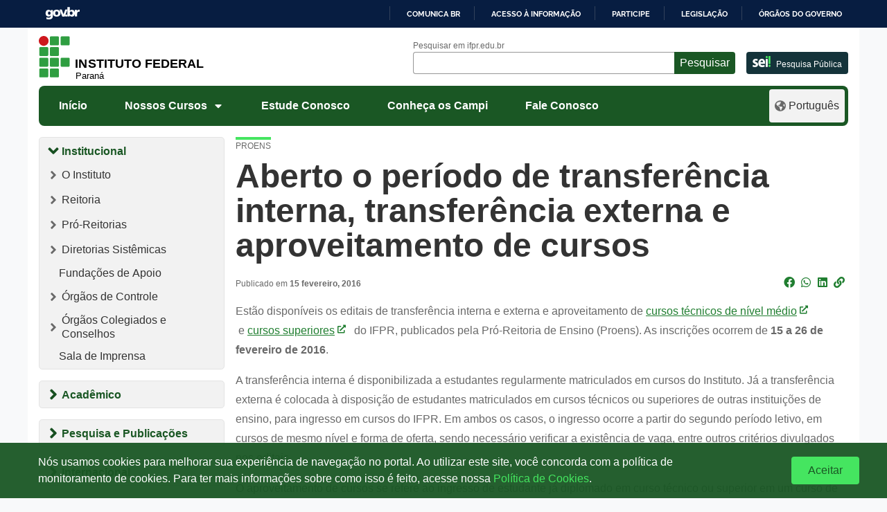

--- FILE ---
content_type: text/html; charset=UTF-8
request_url: https://ifpr.edu.br/aberto-o-periodo-de-transferencia-interna-transferencia-externa-e-aproveitamento-de-cursos/
body_size: 1880
content:
<!DOCTYPE html>
<html lang="en">
<head>
    <meta charset="utf-8">
    <meta name="viewport" content="width=device-width, initial-scale=1">
    <title></title>
    <style>
        body {
            font-family: "Arial";
        }
    </style>
    <script type="text/javascript">
    window.awsWafCookieDomainList = [];
    window.gokuProps = {
"key":"AQIDAHjcYu/GjX+QlghicBgQ/[base64]/hSqw==",
          "iv":"CgAFKjFk8wAAABdt",
          "context":"ngA+Kba8qOXkAwBQF8aGmqmvioakBR5O7ketFbkvieODgsUAxvDcBnIJ3m2G4dNQ4YK1l77BaBvOiVv/CWsiJo92VNQp/Gq+iBK544iQutqb2jTqAghrvgcG5BMCY+OzItrMLWHF1BY5SA4Hb4wNQOSBf54QVzNuYOtFEAE6vldERiIrP6namSZ2sniKZCES6sR16kod3fX6cCxMkSF+nltg99IvDQ3T56pL0PgcMfi67H0PsIA91nMXeIMHVwnsCjsU47UwhnNzO3TdlH2BjtFj/VrrmLbYUhd0Ht4YmCDeMB9b/OK/HJkcUuvccGnwKFEKbg8a56DgWB0N83dnFxu6gnPWRg3/jfmNt6eF2/2dx+ds1WA+4lVWzL0="
};
    </script>
    <script src="https://37d90ec98ef3.ec1190c8.sa-east-1.token.awswaf.com/37d90ec98ef3/b27b0e0e11cd/83c25fb57134/challenge.js"></script>
</head>
<body>
    <div id="challenge-container"></div>
    <script type="text/javascript">
        AwsWafIntegration.saveReferrer();
        AwsWafIntegration.checkForceRefresh().then((forceRefresh) => {
            if (forceRefresh) {
                AwsWafIntegration.forceRefreshToken().then(() => {
                    window.location.reload(true);
                });
            } else {
                AwsWafIntegration.getToken().then(() => {
                    window.location.reload(true);
                });
            }
        });
    </script>
    <noscript>
        <h1>JavaScript is disabled</h1>
        In order to continue, we need to verify that you're not a robot.
        This requires JavaScript. Enable JavaScript and then reload the page.
    </noscript>
</body>
</html>

--- FILE ---
content_type: text/html; charset=UTF-8
request_url: https://ifpr.edu.br/aberto-o-periodo-de-transferencia-interna-transferencia-externa-e-aproveitamento-de-cursos/
body_size: 21058
content:
<!DOCTYPE html>
<html lang="pt-BR">

<head>
		<!-- Google tag (gtag.js) - Optimized for performance -->
	<script>
		window.dataLayer = window.dataLayer || [];
		function gtag() {
			dataLayer.push(arguments);
		}
		// Define default consent (denied)
		gtag('consent', 'default', {
			'ad_storage': 'denied',
			'analytics_storage': 'denied',
			'ad_user_data': 'denied',
			'ad_personalization': 'denied'
		});

		// Load Google Analytics asynchronously
		(function() {
			var ga = document.createElement('script');
			ga.type = 'text/javascript';
			ga.async = true;
			ga.src = 'https://www.googletagmanager.com/gtag/js?id=G-Z8DEPESPKF';
			var s = document.getElementsByTagName('script')[0];
			s.parentNode.insertBefore(ga, s);
		})();
		
		gtag('js', new Date());
		gtag('config', 'G-Z8DEPESPKF', {
			'page_title': document.title,
			'page_location': window.location.href
		});
	</script>
	<meta name="viewport" content="width=device-width, initial-scale=1.0">
	<meta property="creator.productor" content="http://estruturaorganizacional.dados.gov.br/id/unidade-organizacional/49103">
	<meta name="Description" content="O Instituto Federal do Paraná oferece Cursos Técnicos, Superiores e de Pós-Graduação públicos, gratuitos e de qualidade">
	<link href="https://ifpr.edu.br/wp-content/themes/tema-multisite/assets/images/favicon.gif" rel="shortcut icon" type="image/x-icon">
	<title>Aberto o período de transferência interna, transferência externa e aproveitamento de cursos &#8211; Instituto Federal do Paraná</title>
<meta name='robots' content='max-image-preview:large' />
<!-- Etiqueta do modo de consentimento do Google (gtag.js) dataLayer adicionada pelo Site Kit -->
<script type="text/javascript" id="google_gtagjs-js-consent-mode-data-layer">
/* <![CDATA[ */
window.dataLayer = window.dataLayer || [];function gtag(){dataLayer.push(arguments);}
gtag('consent', 'default', {"ad_personalization":"denied","ad_storage":"denied","ad_user_data":"denied","analytics_storage":"denied","functionality_storage":"denied","security_storage":"denied","personalization_storage":"denied","region":["AT","BE","BG","CH","CY","CZ","DE","DK","EE","ES","FI","FR","GB","GR","HR","HU","IE","IS","IT","LI","LT","LU","LV","MT","NL","NO","PL","PT","RO","SE","SI","SK"],"wait_for_update":500});
window._googlesitekitConsentCategoryMap = {"statistics":["analytics_storage"],"marketing":["ad_storage","ad_user_data","ad_personalization"],"functional":["functionality_storage","security_storage"],"preferences":["personalization_storage"]};
window._googlesitekitConsents = {"ad_personalization":"denied","ad_storage":"denied","ad_user_data":"denied","analytics_storage":"denied","functionality_storage":"denied","security_storage":"denied","personalization_storage":"denied","region":["AT","BE","BG","CH","CY","CZ","DE","DK","EE","ES","FI","FR","GB","GR","HR","HU","IE","IS","IT","LI","LT","LU","LV","MT","NL","NO","PL","PT","RO","SE","SI","SK"],"wait_for_update":500};
/* ]]> */
</script>
<!-- Fim da etiqueta do modo de consentimento do Google (gtag.js) dataLayer adicionada pelo Site Kit -->
<link rel='dns-prefetch' href='//barra.brasil.gov.br' />
<link rel='dns-prefetch' href='//www.googletagmanager.com' />
<link rel="alternate" type="application/rss+xml" title="Feed para Instituto Federal do Paraná &raquo;" href="https://ifpr.edu.br/feed/" />
<link rel="alternate" type="application/rss+xml" title="Feed de comentários para Instituto Federal do Paraná &raquo;" href="https://ifpr.edu.br/comments/feed/" />
<link rel="alternate" type="application/rss+xml" title="Feed de comentários para Instituto Federal do Paraná &raquo; Aberto o período de transferência interna, transferência externa e aproveitamento de cursos" href="https://ifpr.edu.br/aberto-o-periodo-de-transferencia-interna-transferencia-externa-e-aproveitamento-de-cursos/feed/" />
<link rel="alternate" title="oEmbed (JSON)" type="application/json+oembed" href="https://ifpr.edu.br/wp-json/oembed/1.0/embed?url=https%3A%2F%2Fifpr.edu.br%2Faberto-o-periodo-de-transferencia-interna-transferencia-externa-e-aproveitamento-de-cursos%2F" />
<link rel="alternate" title="oEmbed (XML)" type="text/xml+oembed" href="https://ifpr.edu.br/wp-json/oembed/1.0/embed?url=https%3A%2F%2Fifpr.edu.br%2Faberto-o-periodo-de-transferencia-interna-transferencia-externa-e-aproveitamento-de-cursos%2F&#038;format=xml" />
<style id='wp-img-auto-sizes-contain-inline-css' type='text/css'>
img:is([sizes=auto i],[sizes^="auto," i]){contain-intrinsic-size:3000px 1500px}
/*# sourceURL=wp-img-auto-sizes-contain-inline-css */
</style>
<style id='wp-block-library-inline-css' type='text/css'>
:root{--wp-block-synced-color:#7a00df;--wp-block-synced-color--rgb:122,0,223;--wp-bound-block-color:var(--wp-block-synced-color);--wp-editor-canvas-background:#ddd;--wp-admin-theme-color:#007cba;--wp-admin-theme-color--rgb:0,124,186;--wp-admin-theme-color-darker-10:#006ba1;--wp-admin-theme-color-darker-10--rgb:0,107,160.5;--wp-admin-theme-color-darker-20:#005a87;--wp-admin-theme-color-darker-20--rgb:0,90,135;--wp-admin-border-width-focus:2px}@media (min-resolution:192dpi){:root{--wp-admin-border-width-focus:1.5px}}.wp-element-button{cursor:pointer}:root .has-very-light-gray-background-color{background-color:#eee}:root .has-very-dark-gray-background-color{background-color:#313131}:root .has-very-light-gray-color{color:#eee}:root .has-very-dark-gray-color{color:#313131}:root .has-vivid-green-cyan-to-vivid-cyan-blue-gradient-background{background:linear-gradient(135deg,#00d084,#0693e3)}:root .has-purple-crush-gradient-background{background:linear-gradient(135deg,#34e2e4,#4721fb 50%,#ab1dfe)}:root .has-hazy-dawn-gradient-background{background:linear-gradient(135deg,#faaca8,#dad0ec)}:root .has-subdued-olive-gradient-background{background:linear-gradient(135deg,#fafae1,#67a671)}:root .has-atomic-cream-gradient-background{background:linear-gradient(135deg,#fdd79a,#004a59)}:root .has-nightshade-gradient-background{background:linear-gradient(135deg,#330968,#31cdcf)}:root .has-midnight-gradient-background{background:linear-gradient(135deg,#020381,#2874fc)}:root{--wp--preset--font-size--normal:16px;--wp--preset--font-size--huge:42px}.has-regular-font-size{font-size:1em}.has-larger-font-size{font-size:2.625em}.has-normal-font-size{font-size:var(--wp--preset--font-size--normal)}.has-huge-font-size{font-size:var(--wp--preset--font-size--huge)}.has-text-align-center{text-align:center}.has-text-align-left{text-align:left}.has-text-align-right{text-align:right}.has-fit-text{white-space:nowrap!important}#end-resizable-editor-section{display:none}.aligncenter{clear:both}.items-justified-left{justify-content:flex-start}.items-justified-center{justify-content:center}.items-justified-right{justify-content:flex-end}.items-justified-space-between{justify-content:space-between}.screen-reader-text{border:0;clip-path:inset(50%);height:1px;margin:-1px;overflow:hidden;padding:0;position:absolute;width:1px;word-wrap:normal!important}.screen-reader-text:focus{background-color:#ddd;clip-path:none;color:#444;display:block;font-size:1em;height:auto;left:5px;line-height:normal;padding:15px 23px 14px;text-decoration:none;top:5px;width:auto;z-index:100000}html :where(.has-border-color){border-style:solid}html :where([style*=border-top-color]){border-top-style:solid}html :where([style*=border-right-color]){border-right-style:solid}html :where([style*=border-bottom-color]){border-bottom-style:solid}html :where([style*=border-left-color]){border-left-style:solid}html :where([style*=border-width]){border-style:solid}html :where([style*=border-top-width]){border-top-style:solid}html :where([style*=border-right-width]){border-right-style:solid}html :where([style*=border-bottom-width]){border-bottom-style:solid}html :where([style*=border-left-width]){border-left-style:solid}html :where(img[class*=wp-image-]){height:auto;max-width:100%}:where(figure){margin:0 0 1em}html :where(.is-position-sticky){--wp-admin--admin-bar--position-offset:var(--wp-admin--admin-bar--height,0px)}@media screen and (max-width:600px){html :where(.is-position-sticky){--wp-admin--admin-bar--position-offset:0px}}

/*# sourceURL=wp-block-library-inline-css */
</style><style id='wp-block-heading-inline-css' type='text/css'>
h1:where(.wp-block-heading).has-background,h2:where(.wp-block-heading).has-background,h3:where(.wp-block-heading).has-background,h4:where(.wp-block-heading).has-background,h5:where(.wp-block-heading).has-background,h6:where(.wp-block-heading).has-background{padding:1.25em 2.375em}h1.has-text-align-left[style*=writing-mode]:where([style*=vertical-lr]),h1.has-text-align-right[style*=writing-mode]:where([style*=vertical-rl]),h2.has-text-align-left[style*=writing-mode]:where([style*=vertical-lr]),h2.has-text-align-right[style*=writing-mode]:where([style*=vertical-rl]),h3.has-text-align-left[style*=writing-mode]:where([style*=vertical-lr]),h3.has-text-align-right[style*=writing-mode]:where([style*=vertical-rl]),h4.has-text-align-left[style*=writing-mode]:where([style*=vertical-lr]),h4.has-text-align-right[style*=writing-mode]:where([style*=vertical-rl]),h5.has-text-align-left[style*=writing-mode]:where([style*=vertical-lr]),h5.has-text-align-right[style*=writing-mode]:where([style*=vertical-rl]),h6.has-text-align-left[style*=writing-mode]:where([style*=vertical-lr]),h6.has-text-align-right[style*=writing-mode]:where([style*=vertical-rl]){rotate:180deg}
/*# sourceURL=https://ifpr.edu.br/wp-includes/blocks/heading/style.min.css */
</style>
<style id='wp-block-image-inline-css' type='text/css'>
.wp-block-image>a,.wp-block-image>figure>a{display:inline-block}.wp-block-image img{box-sizing:border-box;height:auto;max-width:100%;vertical-align:bottom}@media not (prefers-reduced-motion){.wp-block-image img.hide{visibility:hidden}.wp-block-image img.show{animation:show-content-image .4s}}.wp-block-image[style*=border-radius] img,.wp-block-image[style*=border-radius]>a{border-radius:inherit}.wp-block-image.has-custom-border img{box-sizing:border-box}.wp-block-image.aligncenter{text-align:center}.wp-block-image.alignfull>a,.wp-block-image.alignwide>a{width:100%}.wp-block-image.alignfull img,.wp-block-image.alignwide img{height:auto;width:100%}.wp-block-image .aligncenter,.wp-block-image .alignleft,.wp-block-image .alignright,.wp-block-image.aligncenter,.wp-block-image.alignleft,.wp-block-image.alignright{display:table}.wp-block-image .aligncenter>figcaption,.wp-block-image .alignleft>figcaption,.wp-block-image .alignright>figcaption,.wp-block-image.aligncenter>figcaption,.wp-block-image.alignleft>figcaption,.wp-block-image.alignright>figcaption{caption-side:bottom;display:table-caption}.wp-block-image .alignleft{float:left;margin:.5em 1em .5em 0}.wp-block-image .alignright{float:right;margin:.5em 0 .5em 1em}.wp-block-image .aligncenter{margin-left:auto;margin-right:auto}.wp-block-image :where(figcaption){margin-bottom:1em;margin-top:.5em}.wp-block-image.is-style-circle-mask img{border-radius:9999px}@supports ((-webkit-mask-image:none) or (mask-image:none)) or (-webkit-mask-image:none){.wp-block-image.is-style-circle-mask img{border-radius:0;-webkit-mask-image:url('data:image/svg+xml;utf8,<svg viewBox="0 0 100 100" xmlns="http://www.w3.org/2000/svg"><circle cx="50" cy="50" r="50"/></svg>');mask-image:url('data:image/svg+xml;utf8,<svg viewBox="0 0 100 100" xmlns="http://www.w3.org/2000/svg"><circle cx="50" cy="50" r="50"/></svg>');mask-mode:alpha;-webkit-mask-position:center;mask-position:center;-webkit-mask-repeat:no-repeat;mask-repeat:no-repeat;-webkit-mask-size:contain;mask-size:contain}}:root :where(.wp-block-image.is-style-rounded img,.wp-block-image .is-style-rounded img){border-radius:9999px}.wp-block-image figure{margin:0}.wp-lightbox-container{display:flex;flex-direction:column;position:relative}.wp-lightbox-container img{cursor:zoom-in}.wp-lightbox-container img:hover+button{opacity:1}.wp-lightbox-container button{align-items:center;backdrop-filter:blur(16px) saturate(180%);background-color:#5a5a5a40;border:none;border-radius:4px;cursor:zoom-in;display:flex;height:20px;justify-content:center;opacity:0;padding:0;position:absolute;right:16px;text-align:center;top:16px;width:20px;z-index:100}@media not (prefers-reduced-motion){.wp-lightbox-container button{transition:opacity .2s ease}}.wp-lightbox-container button:focus-visible{outline:3px auto #5a5a5a40;outline:3px auto -webkit-focus-ring-color;outline-offset:3px}.wp-lightbox-container button:hover{cursor:pointer;opacity:1}.wp-lightbox-container button:focus{opacity:1}.wp-lightbox-container button:focus,.wp-lightbox-container button:hover,.wp-lightbox-container button:not(:hover):not(:active):not(.has-background){background-color:#5a5a5a40;border:none}.wp-lightbox-overlay{box-sizing:border-box;cursor:zoom-out;height:100vh;left:0;overflow:hidden;position:fixed;top:0;visibility:hidden;width:100%;z-index:100000}.wp-lightbox-overlay .close-button{align-items:center;cursor:pointer;display:flex;justify-content:center;min-height:40px;min-width:40px;padding:0;position:absolute;right:calc(env(safe-area-inset-right) + 16px);top:calc(env(safe-area-inset-top) + 16px);z-index:5000000}.wp-lightbox-overlay .close-button:focus,.wp-lightbox-overlay .close-button:hover,.wp-lightbox-overlay .close-button:not(:hover):not(:active):not(.has-background){background:none;border:none}.wp-lightbox-overlay .lightbox-image-container{height:var(--wp--lightbox-container-height);left:50%;overflow:hidden;position:absolute;top:50%;transform:translate(-50%,-50%);transform-origin:top left;width:var(--wp--lightbox-container-width);z-index:9999999999}.wp-lightbox-overlay .wp-block-image{align-items:center;box-sizing:border-box;display:flex;height:100%;justify-content:center;margin:0;position:relative;transform-origin:0 0;width:100%;z-index:3000000}.wp-lightbox-overlay .wp-block-image img{height:var(--wp--lightbox-image-height);min-height:var(--wp--lightbox-image-height);min-width:var(--wp--lightbox-image-width);width:var(--wp--lightbox-image-width)}.wp-lightbox-overlay .wp-block-image figcaption{display:none}.wp-lightbox-overlay button{background:none;border:none}.wp-lightbox-overlay .scrim{background-color:#fff;height:100%;opacity:.9;position:absolute;width:100%;z-index:2000000}.wp-lightbox-overlay.active{visibility:visible}@media not (prefers-reduced-motion){.wp-lightbox-overlay.active{animation:turn-on-visibility .25s both}.wp-lightbox-overlay.active img{animation:turn-on-visibility .35s both}.wp-lightbox-overlay.show-closing-animation:not(.active){animation:turn-off-visibility .35s both}.wp-lightbox-overlay.show-closing-animation:not(.active) img{animation:turn-off-visibility .25s both}.wp-lightbox-overlay.zoom.active{animation:none;opacity:1;visibility:visible}.wp-lightbox-overlay.zoom.active .lightbox-image-container{animation:lightbox-zoom-in .4s}.wp-lightbox-overlay.zoom.active .lightbox-image-container img{animation:none}.wp-lightbox-overlay.zoom.active .scrim{animation:turn-on-visibility .4s forwards}.wp-lightbox-overlay.zoom.show-closing-animation:not(.active){animation:none}.wp-lightbox-overlay.zoom.show-closing-animation:not(.active) .lightbox-image-container{animation:lightbox-zoom-out .4s}.wp-lightbox-overlay.zoom.show-closing-animation:not(.active) .lightbox-image-container img{animation:none}.wp-lightbox-overlay.zoom.show-closing-animation:not(.active) .scrim{animation:turn-off-visibility .4s forwards}}@keyframes show-content-image{0%{visibility:hidden}99%{visibility:hidden}to{visibility:visible}}@keyframes turn-on-visibility{0%{opacity:0}to{opacity:1}}@keyframes turn-off-visibility{0%{opacity:1;visibility:visible}99%{opacity:0;visibility:visible}to{opacity:0;visibility:hidden}}@keyframes lightbox-zoom-in{0%{transform:translate(calc((-100vw + var(--wp--lightbox-scrollbar-width))/2 + var(--wp--lightbox-initial-left-position)),calc(-50vh + var(--wp--lightbox-initial-top-position))) scale(var(--wp--lightbox-scale))}to{transform:translate(-50%,-50%) scale(1)}}@keyframes lightbox-zoom-out{0%{transform:translate(-50%,-50%) scale(1);visibility:visible}99%{visibility:visible}to{transform:translate(calc((-100vw + var(--wp--lightbox-scrollbar-width))/2 + var(--wp--lightbox-initial-left-position)),calc(-50vh + var(--wp--lightbox-initial-top-position))) scale(var(--wp--lightbox-scale));visibility:hidden}}
/*# sourceURL=https://ifpr.edu.br/wp-includes/blocks/image/style.min.css */
</style>
<style id='wp-block-group-inline-css' type='text/css'>
.wp-block-group{box-sizing:border-box}:where(.wp-block-group.wp-block-group-is-layout-constrained){position:relative}
/*# sourceURL=https://ifpr.edu.br/wp-includes/blocks/group/style.min.css */
</style>
<style id='wp-block-paragraph-inline-css' type='text/css'>
.is-small-text{font-size:.875em}.is-regular-text{font-size:1em}.is-large-text{font-size:2.25em}.is-larger-text{font-size:3em}.has-drop-cap:not(:focus):first-letter{float:left;font-size:8.4em;font-style:normal;font-weight:100;line-height:.68;margin:.05em .1em 0 0;text-transform:uppercase}body.rtl .has-drop-cap:not(:focus):first-letter{float:none;margin-left:.1em}p.has-drop-cap.has-background{overflow:hidden}:root :where(p.has-background){padding:1.25em 2.375em}:where(p.has-text-color:not(.has-link-color)) a{color:inherit}p.has-text-align-left[style*="writing-mode:vertical-lr"],p.has-text-align-right[style*="writing-mode:vertical-rl"]{rotate:180deg}
/*# sourceURL=https://ifpr.edu.br/wp-includes/blocks/paragraph/style.min.css */
</style>
<style id='global-styles-inline-css' type='text/css'>
:root{--wp--preset--aspect-ratio--square: 1;--wp--preset--aspect-ratio--4-3: 4/3;--wp--preset--aspect-ratio--3-4: 3/4;--wp--preset--aspect-ratio--3-2: 3/2;--wp--preset--aspect-ratio--2-3: 2/3;--wp--preset--aspect-ratio--16-9: 16/9;--wp--preset--aspect-ratio--9-16: 9/16;--wp--preset--color--black: #000000;--wp--preset--color--cyan-bluish-gray: #abb8c3;--wp--preset--color--white: #ffffff;--wp--preset--color--pale-pink: #f78da7;--wp--preset--color--vivid-red: #cf2e2e;--wp--preset--color--luminous-vivid-orange: #ff6900;--wp--preset--color--luminous-vivid-amber: #fcb900;--wp--preset--color--light-green-cyan: #7bdcb5;--wp--preset--color--vivid-green-cyan: #00d084;--wp--preset--color--pale-cyan-blue: #8ed1fc;--wp--preset--color--vivid-cyan-blue: #0693e3;--wp--preset--color--vivid-purple: #9b51e0;--wp--preset--gradient--vivid-cyan-blue-to-vivid-purple: linear-gradient(135deg,rgb(6,147,227) 0%,rgb(155,81,224) 100%);--wp--preset--gradient--light-green-cyan-to-vivid-green-cyan: linear-gradient(135deg,rgb(122,220,180) 0%,rgb(0,208,130) 100%);--wp--preset--gradient--luminous-vivid-amber-to-luminous-vivid-orange: linear-gradient(135deg,rgb(252,185,0) 0%,rgb(255,105,0) 100%);--wp--preset--gradient--luminous-vivid-orange-to-vivid-red: linear-gradient(135deg,rgb(255,105,0) 0%,rgb(207,46,46) 100%);--wp--preset--gradient--very-light-gray-to-cyan-bluish-gray: linear-gradient(135deg,rgb(238,238,238) 0%,rgb(169,184,195) 100%);--wp--preset--gradient--cool-to-warm-spectrum: linear-gradient(135deg,rgb(74,234,220) 0%,rgb(151,120,209) 20%,rgb(207,42,186) 40%,rgb(238,44,130) 60%,rgb(251,105,98) 80%,rgb(254,248,76) 100%);--wp--preset--gradient--blush-light-purple: linear-gradient(135deg,rgb(255,206,236) 0%,rgb(152,150,240) 100%);--wp--preset--gradient--blush-bordeaux: linear-gradient(135deg,rgb(254,205,165) 0%,rgb(254,45,45) 50%,rgb(107,0,62) 100%);--wp--preset--gradient--luminous-dusk: linear-gradient(135deg,rgb(255,203,112) 0%,rgb(199,81,192) 50%,rgb(65,88,208) 100%);--wp--preset--gradient--pale-ocean: linear-gradient(135deg,rgb(255,245,203) 0%,rgb(182,227,212) 50%,rgb(51,167,181) 100%);--wp--preset--gradient--electric-grass: linear-gradient(135deg,rgb(202,248,128) 0%,rgb(113,206,126) 100%);--wp--preset--gradient--midnight: linear-gradient(135deg,rgb(2,3,129) 0%,rgb(40,116,252) 100%);--wp--preset--font-size--small: 13px;--wp--preset--font-size--medium: 20px;--wp--preset--font-size--large: 36px;--wp--preset--font-size--x-large: 42px;--wp--preset--spacing--20: 0.44rem;--wp--preset--spacing--30: 0.67rem;--wp--preset--spacing--40: 1rem;--wp--preset--spacing--50: 1.5rem;--wp--preset--spacing--60: 2.25rem;--wp--preset--spacing--70: 3.38rem;--wp--preset--spacing--80: 5.06rem;--wp--preset--shadow--natural: 6px 6px 9px rgba(0, 0, 0, 0.2);--wp--preset--shadow--deep: 12px 12px 50px rgba(0, 0, 0, 0.4);--wp--preset--shadow--sharp: 6px 6px 0px rgba(0, 0, 0, 0.2);--wp--preset--shadow--outlined: 6px 6px 0px -3px rgb(255, 255, 255), 6px 6px rgb(0, 0, 0);--wp--preset--shadow--crisp: 6px 6px 0px rgb(0, 0, 0);}:where(.is-layout-flex){gap: 0.5em;}:where(.is-layout-grid){gap: 0.5em;}body .is-layout-flex{display: flex;}.is-layout-flex{flex-wrap: wrap;align-items: center;}.is-layout-flex > :is(*, div){margin: 0;}body .is-layout-grid{display: grid;}.is-layout-grid > :is(*, div){margin: 0;}:where(.wp-block-columns.is-layout-flex){gap: 2em;}:where(.wp-block-columns.is-layout-grid){gap: 2em;}:where(.wp-block-post-template.is-layout-flex){gap: 1.25em;}:where(.wp-block-post-template.is-layout-grid){gap: 1.25em;}.has-black-color{color: var(--wp--preset--color--black) !important;}.has-cyan-bluish-gray-color{color: var(--wp--preset--color--cyan-bluish-gray) !important;}.has-white-color{color: var(--wp--preset--color--white) !important;}.has-pale-pink-color{color: var(--wp--preset--color--pale-pink) !important;}.has-vivid-red-color{color: var(--wp--preset--color--vivid-red) !important;}.has-luminous-vivid-orange-color{color: var(--wp--preset--color--luminous-vivid-orange) !important;}.has-luminous-vivid-amber-color{color: var(--wp--preset--color--luminous-vivid-amber) !important;}.has-light-green-cyan-color{color: var(--wp--preset--color--light-green-cyan) !important;}.has-vivid-green-cyan-color{color: var(--wp--preset--color--vivid-green-cyan) !important;}.has-pale-cyan-blue-color{color: var(--wp--preset--color--pale-cyan-blue) !important;}.has-vivid-cyan-blue-color{color: var(--wp--preset--color--vivid-cyan-blue) !important;}.has-vivid-purple-color{color: var(--wp--preset--color--vivid-purple) !important;}.has-black-background-color{background-color: var(--wp--preset--color--black) !important;}.has-cyan-bluish-gray-background-color{background-color: var(--wp--preset--color--cyan-bluish-gray) !important;}.has-white-background-color{background-color: var(--wp--preset--color--white) !important;}.has-pale-pink-background-color{background-color: var(--wp--preset--color--pale-pink) !important;}.has-vivid-red-background-color{background-color: var(--wp--preset--color--vivid-red) !important;}.has-luminous-vivid-orange-background-color{background-color: var(--wp--preset--color--luminous-vivid-orange) !important;}.has-luminous-vivid-amber-background-color{background-color: var(--wp--preset--color--luminous-vivid-amber) !important;}.has-light-green-cyan-background-color{background-color: var(--wp--preset--color--light-green-cyan) !important;}.has-vivid-green-cyan-background-color{background-color: var(--wp--preset--color--vivid-green-cyan) !important;}.has-pale-cyan-blue-background-color{background-color: var(--wp--preset--color--pale-cyan-blue) !important;}.has-vivid-cyan-blue-background-color{background-color: var(--wp--preset--color--vivid-cyan-blue) !important;}.has-vivid-purple-background-color{background-color: var(--wp--preset--color--vivid-purple) !important;}.has-black-border-color{border-color: var(--wp--preset--color--black) !important;}.has-cyan-bluish-gray-border-color{border-color: var(--wp--preset--color--cyan-bluish-gray) !important;}.has-white-border-color{border-color: var(--wp--preset--color--white) !important;}.has-pale-pink-border-color{border-color: var(--wp--preset--color--pale-pink) !important;}.has-vivid-red-border-color{border-color: var(--wp--preset--color--vivid-red) !important;}.has-luminous-vivid-orange-border-color{border-color: var(--wp--preset--color--luminous-vivid-orange) !important;}.has-luminous-vivid-amber-border-color{border-color: var(--wp--preset--color--luminous-vivid-amber) !important;}.has-light-green-cyan-border-color{border-color: var(--wp--preset--color--light-green-cyan) !important;}.has-vivid-green-cyan-border-color{border-color: var(--wp--preset--color--vivid-green-cyan) !important;}.has-pale-cyan-blue-border-color{border-color: var(--wp--preset--color--pale-cyan-blue) !important;}.has-vivid-cyan-blue-border-color{border-color: var(--wp--preset--color--vivid-cyan-blue) !important;}.has-vivid-purple-border-color{border-color: var(--wp--preset--color--vivid-purple) !important;}.has-vivid-cyan-blue-to-vivid-purple-gradient-background{background: var(--wp--preset--gradient--vivid-cyan-blue-to-vivid-purple) !important;}.has-light-green-cyan-to-vivid-green-cyan-gradient-background{background: var(--wp--preset--gradient--light-green-cyan-to-vivid-green-cyan) !important;}.has-luminous-vivid-amber-to-luminous-vivid-orange-gradient-background{background: var(--wp--preset--gradient--luminous-vivid-amber-to-luminous-vivid-orange) !important;}.has-luminous-vivid-orange-to-vivid-red-gradient-background{background: var(--wp--preset--gradient--luminous-vivid-orange-to-vivid-red) !important;}.has-very-light-gray-to-cyan-bluish-gray-gradient-background{background: var(--wp--preset--gradient--very-light-gray-to-cyan-bluish-gray) !important;}.has-cool-to-warm-spectrum-gradient-background{background: var(--wp--preset--gradient--cool-to-warm-spectrum) !important;}.has-blush-light-purple-gradient-background{background: var(--wp--preset--gradient--blush-light-purple) !important;}.has-blush-bordeaux-gradient-background{background: var(--wp--preset--gradient--blush-bordeaux) !important;}.has-luminous-dusk-gradient-background{background: var(--wp--preset--gradient--luminous-dusk) !important;}.has-pale-ocean-gradient-background{background: var(--wp--preset--gradient--pale-ocean) !important;}.has-electric-grass-gradient-background{background: var(--wp--preset--gradient--electric-grass) !important;}.has-midnight-gradient-background{background: var(--wp--preset--gradient--midnight) !important;}.has-small-font-size{font-size: var(--wp--preset--font-size--small) !important;}.has-medium-font-size{font-size: var(--wp--preset--font-size--medium) !important;}.has-large-font-size{font-size: var(--wp--preset--font-size--large) !important;}.has-x-large-font-size{font-size: var(--wp--preset--font-size--x-large) !important;}
/*# sourceURL=global-styles-inline-css */
</style>

<style id='classic-theme-styles-inline-css' type='text/css'>
/*! This file is auto-generated */
.wp-block-button__link{color:#fff;background-color:#32373c;border-radius:9999px;box-shadow:none;text-decoration:none;padding:calc(.667em + 2px) calc(1.333em + 2px);font-size:1.125em}.wp-block-file__button{background:#32373c;color:#fff;text-decoration:none}
/*# sourceURL=/wp-includes/css/classic-themes.min.css */
</style>
<style id='dominant-color-styles-inline-css' type='text/css'>
img[data-dominant-color]:not(.has-transparency) { background-color: var(--dominant-color); }
/*# sourceURL=dominant-color-styles-inline-css */
</style>
<link rel='stylesheet' id='bootstrap-css' href='https://ifpr.edu.br/wp-content/themes/tema-multisite/assets/css/bootstrap.min.css?ver=1.05.64.1' type='text/css' media='all' />
<link rel='stylesheet' id='ifpr-style-css' href='https://ifpr.edu.br/wp-content/themes/tema-multisite/style.css?ver=1.05.64.1' type='text/css' media='all' />
<link rel='stylesheet' id='fontawesome-css' href='https://ifpr.edu.br/wp-content/themes/tema-multisite/assets/css/all.css?ver=1.05.64.1' type='text/css' media='all' />
<script type="text/javascript" src="https://ifpr.edu.br/wp-includes/js/jquery/jquery.min.js?ver=3.7.1" id="jquery-core-js"></script>
<script type="text/javascript" src="https://ifpr.edu.br/wp-includes/js/jquery/jquery-migrate.min.js?ver=3.4.1" id="jquery-migrate-js"></script>
<link rel="https://api.w.org/" href="https://ifpr.edu.br/wp-json/" /><link rel="alternate" title="JSON" type="application/json" href="https://ifpr.edu.br/wp-json/wp/v2/posts/117957" /><link rel="EditURI" type="application/rsd+xml" title="RSD" href="https://ifpr.edu.br/xmlrpc.php?rsd" />
<meta name="generator" content="WordPress 6.9" />
<link rel="canonical" href="https://ifpr.edu.br/aberto-o-periodo-de-transferencia-interna-transferencia-externa-e-aproveitamento-de-cursos/" />
<link rel='shortlink' href='https://ifpr.edu.br/?p=117957' />
<meta name="generator" content="Site Kit by Google 1.171.0" /><meta name="generator" content="performance-lab 4.0.1; plugins: dominant-color-images, speculation-rules, webp-uploads">
<meta name="generator" content="dominant-color-images 1.2.0">
<meta name="generator" content="webp-uploads 2.6.1">

		<script>
		(function(h,o,t,j,a,r){
			h.hj=h.hj||function(){(h.hj.q=h.hj.q||[]).push(arguments)};
			h._hjSettings={hjid:5155389,hjsv:5};
			a=o.getElementsByTagName('head')[0];
			r=o.createElement('script');r.async=1;
			r.src=t+h._hjSettings.hjid+j+h._hjSettings.hjsv;
			a.appendChild(r);
		})(window,document,'//static.hotjar.com/c/hotjar-','.js?sv=');
		</script>
		<meta name="generator" content="speculation-rules 1.6.0">

<!-- Snippet do Gerenciador de Tags do Google adicionado pelo Site Kit -->
<script type="text/javascript">
/* <![CDATA[ */

			( function( w, d, s, l, i ) {
				w[l] = w[l] || [];
				w[l].push( {'gtm.start': new Date().getTime(), event: 'gtm.js'} );
				var f = d.getElementsByTagName( s )[0],
					j = d.createElement( s ), dl = l != 'dataLayer' ? '&l=' + l : '';
				j.async = true;
				j.src = 'https://www.googletagmanager.com/gtm.js?id=' + i + dl;
				f.parentNode.insertBefore( j, f );
			} )( window, document, 'script', 'dataLayer', 'GTM-53P7DXD' );
			
/* ]]> */
</script>

<!-- Fim do código do Gerenciador de Etiquetas do Google adicionado pelo Site Kit -->
<style id="ps2026-fonts">
@font-face {
  font-family: "Montserrat ExtraBold Italic";
  src: url("https://ifpr.edu.br/wp-content/themes/tema-multisite/assets/images/ps2026/Montserrat-ExtraBoldItalic.woff2") format("woff2"),
       url("https://ifpr.edu.br/wp-content/themes/tema-multisite/assets/images/ps2026/Montserrat-ExtraBoldItalic.woff") format("woff"),
       url("https://ifpr.edu.br/wp-content/themes/tema-multisite/assets/images/ps2026/Montserrat-ExtraBoldItalic.ttf") format("truetype");
  font-weight: 800;
  font-style: italic;
  font-display: swap;
}
</style>
<link rel="icon" href="https://ifpr.edu.br/wp-content/uploads/2024/05/if-simbolo-150x150.png" sizes="32x32" />
<link rel="icon" href="https://ifpr.edu.br/wp-content/uploads/2024/05/if-simbolo-300x300.png" sizes="192x192" />
<link rel="apple-touch-icon" href="https://ifpr.edu.br/wp-content/uploads/2024/05/if-simbolo-300x300.png" />
<meta name="msapplication-TileImage" content="https://ifpr.edu.br/wp-content/uploads/2024/05/if-simbolo-300x300.png" />
		<style type="text/css" id="wp-custom-css">
				/* CARD MULHERES MIL */
.card-mulheres-mil{
	margin:1rem 0;
	border:#f7af1a;
	background: linear-gradient(180deg, #FAF197, #F5C806, #F9B318);
	text-align:center;
}

.card-mulheres-mil p, .card-mulheres-mil h2 {
	margin:0 !important;
	color: #000;
}

.card-mulheres-mil .wp-block-group__inner-container{
	gap: 0.5rem 0;
}

.card-mulheres-mil figure{
	max-inline-size:calc(100% - 2rem);
	align-self:center;
	margin:0 !important;
}

.card-mulheres-mil .btn.btn-primary{
	inline-size:fit-content;
}

@media only screen and (min-width: 36rem) {
	.card-mulheres-mil figure{
 max-inline-size:45%;
}
}


@media only screen and (min-width: 48rem) {
    .ingresso-ps .hero-ingresso {
        padding: 1rem;
        width: 100%;
    }
	
	.card.servidor > div figure img {
    inline-size: 80px;
    aspect-ratio: 1;
    object-fit: cover;
}
}

.wp-block-quote {
    overflow-wrap: break-word;
    border-top: solid 4px var(--clr-verde-lighter);
    border-bottom: solid 1px var(--clr-cinza-light);
    font-style: italic;

}


		</style>
		</head>
<body class="wp-singular post-template-default single single-post postid-117957 single-format-standard wp-theme-tema-multisite metaslider-plugin">
	

<!-- Header -->
<header id="topo">
<div id="barra-brasil">
  <ul id="menu-barra-temp">
    <li>
        <a href="http://brasil.gov.br">Portal do Governo Brasileiro</a>
    </li>
  </ul>
</div>
	<div class="row justify-content-between menu-row">

		<!-- Sidebar Esquerdo Mobile -->
		<button type="button" aria-expanded="false" aria-label="Menu Lateral" aria-controls="sidebar-menu" class="menu-lateral-toggle">
			<svg width="32" height="32" aria-hidden="true">
				<rect class="cls-1" x="4" y="14" width="24" height="4"></rect>
				<rect class="cls-2" x="4" y="22" width="24" height="4"></rect>
				<rect class="cls-3" x="4" y="6" width="24" height="4"></rect>
			</svg>
		</button>
		<!-- Fim Sidebar Esquerdo Mobile -->

		<!-- Marca IFPR -->
		<a href="https://ifpr.edu.br" class="marca-ifpr">
						<svg id="marca-ifpr" xmlns="http://www.w3.org/2000/svg" viewBox="0 0 235 54" role="img" aria-label="Instituto Federal do Paraná">
				<title>Instituto Federal do Paran&aacute;</title>
				<desc>Marca do IFPR</desc>
				<path class="st5" d="M37.4 36.4c0 0.6-0.5 1.1-1 1.1h-8.7c-0.6 0-1.1-0.5-1.1-1.1v-8.7c0-0.6 0.5-1.1 1.1-1.1h8.7c0.6 0 1.1 0.5 1.1 1.1V36.4z" />
				<path class="st5" d="M24.4 10.3c0 0.6-0.5 1.1-1.1 1.1h-8.7c-0.6 0-1.1-0.5-1.1-1.1V1.6c0-0.6 0.5-1.1 1.1-1.1h8.7c0.6 0 1.1 0.5 1.1 1.1V10.3z" />
				<path class="st5" d="M37.4 10.3c0 0.6-0.5 1.1-1 1.1h-8.7c-0.6 0-1.1-0.5-1.1-1.1V1.6c0-0.6 0.5-1.1 1.1-1.1h8.7c0.6 0 1.1 0.5 1.1 1.1V10.3z" />
				<path class="st5" d="M11.4 23.3c0 0.6-0.5 1.1-1.1 1.1H1.6c-0.6 0-1-0.5-1-1v-8.7c0-0.6 0.5-1.1 1.1-1.1h8.7c0.6 0 1.1 0.5 1.1 1.1V23.3z" />
				<path class="st5" d="M24.4 23.3c0 0.6-0.5 1.1-1.1 1.1h-8.7c-0.6 0-1.1-0.5-1.1-1v-8.7c0-0.6 0.5-1.1 1.1-1.1h8.7c0.6 0 1.1 0.5 1.1 1.1V23.3z" />
				<path class="st5" d="M11.4 36.4c0 0.6-0.5 1.1-1.1 1.1H1.6c-0.6 0-1-0.5-1-1.1v-8.7c0-0.6 0.5-1.1 1.1-1.1h8.7c0.6 0 1.1 0.5 1.1 1.1V36.4z" />
				<path class="st5" d="M24.4 36.4c0 0.6-0.5 1.1-1.1 1.1h-8.7c-0.6 0-1.1-0.5-1.1-1.1v-8.7c0-0.6 0.5-1.1 1.1-1.1h8.7c0.6 0 1.1 0.5 1.1 1.1V36.4z" />
				<path class="st5" d="M11.4 49.4c0 0.6-0.5 1.1-1.1 1.1H1.6c-0.6 0-1-0.5-1-1.1v-8.7c0-0.6 0.5-1 1.1-1h8.7c0.6 0 1.1 0.5 1.1 1.1V49.4z" />
				<path class="st5" d="M24.4 49.4c0 0.6-0.5 1.1-1.1 1.1h-8.7c-0.6 0-1.1-0.5-1.1-1.1v-8.7c0-0.6 0.5-1 1.1-1h8.7c0.6 0 1.1 0.5 1.1 1.1V49.4z" />
				<path class="st6" d="M11.9 6c0 3.3-2.7 6-6 6C2.7 11.9 0 9.3 0 6S2.7 0 6 0C9.3 0 11.9 2.7 11.9 6" />
								<text transform="matrix(1.0017 0 0 1 44.1899 38.9971)">
					<tspan class="st0">INSTITUTO FEDERAL</tspan>
				</text>
				<text transform="matrix(1.0017 0 0 1 44.4702 52.1841)" class="st1">Paraná</text>
							</svg>
		</a>
		<!-- Fim Marca IFPR -->

		<!-- Busca -->
		<button class="busca-btn-toggle d-md-none" type="button" aria-controls="busca" aria-expanded="false" aria-label="Busca">
			<svg xmlns="http://www.w3.org/2000/svg" viewBox="0 0 512 512">
<path d="M505,442.7L405.3,343c-4.5-4.5-10.6-7-17-7H372c27.6-35.3,44-79.7,44-128C416,93.1,322.9,0,208,0S0,93.1,0,208
	s93.1,208,208,208c48.3,0,92.7-16.4,128-44v16.3c0,6.4,2.5,12.5,7,17l99.7,99.7c9.4,9.4,24.6,9.4,33.9,0l28.3-28.3
	C514.3,467.3,514.3,452.1,505,442.7z M208,336c-70.7,0-128-57.2-128-128c0-70.7,57.2-128,128-128c70.7,0,128,57.2,128,128
	C336,278.7,278.8,336,208,336z"/>
<path class="caret" d="M9.7,430.2h124.8c8.6,0,12.9,10.4,6.8,16.5l-62.4,62.4c-3.8,3.8-9.9,3.8-13.7,0L2.9,446.8C-3.2,440.7,1.1,430.2,9.7,430.2
	L9.7,430.2z"/>
<path class="times" d="M120.8,490.1L104,506.9c-3.5,3.5-9.2,3.5-12.7,0l-29.5-29.5l-29.5,29.5c-3.5,3.5-9.2,3.5-12.7,0L2.7,490.1
	c-3.5-3.5-3.5-9.2,0-12.7l29.5-29.5L2.7,418.3c-3.5-3.5-3.5-9.2,0-12.7l16.9-16.9c3.5-3.5,9.2-3.5,12.7,0l29.5,29.5l29.5-29.5
	c3.5-3.5,9.2-3.5,12.7,0l16.9,16.9c3.5,3.5,3.5,9.2,0,12.7l-29.5,29.5l29.5,29.5C124.3,480.9,124.3,486.6,120.8,490.1z"/>
</svg>
		</button>

		<div id="busca" class="busca">
			<form role="search" method="get" class="search-form" action="https://ifpr.edu.br/">
				<label for="site-search">Pesquisar em ifpr.edu.br					<span class="screen-reader-text">Pesquisar ifpr.edu.br:</span>
				</label>
				<div class="busca-input-wrapper">
					<input id="site-search" type="search" class="busca-input" value="" name="s" title="Pesquisar em $site_address:" />
					<button type="submit" class="btn btn-primary btn-busca" value="Submit">Pesquisar</button>
				</div>
				<a class="btn btn-sei" aria-label="pesquisa pública" href="https://sei.ifpr.edu.br/sei/modulos/pesquisa/md_pesq_processo_pesquisar.php?acao_externa=protocolo_pesquisar&acao_origem_externa=protocolo_pesquisar&id_orgao_acesso_externo=0"><svg xmlns="http://www.w3.org/2000/svg" viewBox="0 0 450.96 278.78" aria-label="SEI!"><defs><</defs><g id="Camada_1"><path d="M10.11 220.02c10.48 6.98 32.19 15.2 49.03 15.2s24.33-6.57 24.33-16.85-5.62-15.2-26.95-23.01c-37.8-13.97-52.4-36.57-52.02-60.4 0-37.39 29.19-65.75 74.48-65.75 21.33 0 40.42 5.34 51.65 11.5l-10.11 43.15c-8.23-4.93-23.95-11.5-39.67-11.5-13.85 0-21.71 6.17-21.71 16.43 0 9.45 7.11 14.38 29.57 23.01 34.81 13.15 49.41 32.46 49.78 62.05 0 37.39-26.95 64.92-79.35 64.92-23.95 0-45.29-5.75-59.14-13.97l10.11-44.79ZM197.28 194.13c1.82 25.89 24.4 38.22 50.26 38.22 18.94 0 34.24-2.88 49.17-8.22l7.29 42.32c-18.21 8.22-40.43 12.33-64.47 12.33-60.46 0-95.07-39.45-95.07-102.32 0-50.95 28.05-107.25 89.96-107.25 57.55 0 79.4 50.54 79.4 100.26 0 10.68-1.09 20.13-1.82 24.65H197.27Zm65.2-42.73c0-15.21-5.83-40.68-31.32-40.68-23.31 0-32.78 23.84-34.24 40.68h65.56Z" class="cls-2"/><path d="M381.8 27.26c0 14.87-10.65 26.91-27.3 26.91s-26.63-12.04-26.29-26.91C327.88 11.68 338.53 0 354.84 0s26.63 11.68 26.96 27.26Z" class="cls-1"/><path d="M329.54 73.73h50.59v200.94h-50.59z" class="cls-2"/><path d="M400.52 0h47.28v199.97h-47.28zM450.96 247.75c0 14.87-10.65 26.91-27.3 26.91s-26.63-12.04-26.29-26.91c-.33-15.58 10.32-27.26 26.63-27.26s26.63 11.68 26.96 27.26Z" class="cls-1"/></g></svg>Pesquisa Pública</a>
			</form>
		</div>
		<!-- Fim Busca -->

		<!-- Menu Principal -->
		<nav id="nav-superior" class="nav-superior" aria-label="global-nav"><ul class="nav-list"><li id="menu-item-248424" class="menu-item menu-item-type-custom menu-item-object-custom menu-item-248424"><a href="/">Início</a></li>
<li id="menu-item-249189" class="nossos-cursos-link menu-item menu-item-type-post_type menu-item-object-page menu-item-has-children menu-item-249189"><a href="https://ifpr.edu.br/cursos/">Nossos Cursos</a>
<ul class="sub-menu">
	<li id="menu-item-249192" class="menu-item menu-item-type-post_type menu-item-object-page menu-item-249192"><a href="https://ifpr.edu.br/cursos/tecnico-de-nivel-medio/tecnicos-integrados/">Técnicos Integrados</a></li>
	<li id="menu-item-249193" class="menu-item menu-item-type-post_type menu-item-object-page menu-item-249193"><a href="https://ifpr.edu.br/cursos/tecnico-de-nivel-medio/tecnicos-subsequentes/">Técnicos Subsequentes</a></li>
	<li id="menu-item-249194" class="menu-item menu-item-type-post_type menu-item-object-page menu-item-249194"><a href="https://ifpr.edu.br/cursos/graduacao/">Graduação</a></li>
	<li id="menu-item-249195" class="menu-item menu-item-type-post_type menu-item-object-page menu-item-249195"><a href="https://ifpr.edu.br/cursos/pos-graduacao/">Pós-Graduação</a></li>
	<li id="menu-item-249196" class="menu-item menu-item-type-custom menu-item-object-custom menu-item-249196"><a href="/ead/nossos-cursos/">Educação a Distância</a></li>
</ul>
</li>
<li id="menu-item-270481" class="menu-item menu-item-type-post_type menu-item-object-page menu-item-270481"><a href="https://ifpr.edu.br/estude-conosco/">Estude Conosco</a></li>
<li id="menu-item-249190" class="menu-item menu-item-type-post_type menu-item-object-page menu-item-249190"><a href="https://ifpr.edu.br/conheca-os-campi/">Conheça os Campi</a></li>
<li id="menu-item-249191" class="menu-item menu-item-type-post_type menu-item-object-page menu-item-249191"><a href="https://ifpr.edu.br/contatos/">Fale Conosco</a></li>
<li style="position:relative;" class="menu-item menu-item-gtranslate gt-menu-62976"></li></ul></nav>		<!-- Fim Menu Principal -->

	</div>
</header>
<!-- Fim Header -->				<div id="page" class="container content">
				<div id="post-117957" class="row post-117957 post type-post status-publish format-standard hentry category-noticias tag-proens tag-transferencia">
					<section id="sidebar-menu" class="sidebar col-md-3" aria-label="Menu Lateral">
	<nav class="nav-esq" id="menu-esquerda-0" aria-labelledby="titulo-menu-esquerda-0"><button id="titulo-menu-esquerda-0" class="nav-esq-title" aria-expanded="false" 
      aria-controls="menu-esquerda-0">Institucional</button><div class="menu-institucional-container"><ul id="menu-institucional" class="menu"><li id="menu-item-248770" class="menu-item menu-item-type-custom menu-item-object-custom menu-item-has-children menu-item-248770"><a>O Instituto</a>
<ul class="sub-menu">
	<li id="menu-item-248771" class="menu-item menu-item-type-post_type menu-item-object-page menu-item-248771"><a href="https://ifpr.edu.br/institucional/o-instituto/sobre-o-ifpr/">Sobre o IFPR</a></li>
	<li id="menu-item-248772" class="menu-item menu-item-type-post_type menu-item-object-page menu-item-248772"><a href="https://ifpr.edu.br/institucional/o-instituto/historia/">História</a></li>
	<li id="menu-item-248773" class="menu-item menu-item-type-post_type menu-item-object-page menu-item-248773"><a href="https://ifpr.edu.br/institucional/o-instituto/missao-e-valores/">Missão, Visão e Valores</a></li>
	<li id="menu-item-248774" class="menu-item menu-item-type-post_type menu-item-object-page menu-item-248774"><a href="https://ifpr.edu.br/institucional/o-instituto/quem-e-quem/">Quem é Quem</a></li>
	<li id="menu-item-249051" class="menu-item menu-item-type-post_type menu-item-object-page menu-item-249051"><a href="https://ifpr.edu.br/institucional/o-instituto/comites/">Comitês</a></li>
	<li id="menu-item-249134" class="menu-item menu-item-type-post_type menu-item-object-page menu-item-249134"><a href="https://ifpr.edu.br/institucional/o-instituto/comissoes/">Comissões</a></li>
	<li id="menu-item-249669" class="menu-item menu-item-type-post_type menu-item-object-page menu-item-249669"><a href="https://ifpr.edu.br/institucional/o-instituto/grupos-de-trabalho/">Grupos de Trabalho</a></li>
	<li id="menu-item-249153" class="menu-item menu-item-type-post_type menu-item-object-page menu-item-249153"><a href="https://ifpr.edu.br/institucional/o-instituto/legislacao/">Legislação Institucional</a></li>
	<li id="menu-item-293186" class="menu-item menu-item-type-post_type menu-item-object-page menu-item-293186"><a href="https://ifpr.edu.br/institucional/o-instituto/governanca-riscos-e-controles/">Governança, Integridade, Riscos e Controles Internos</a></li>
</ul>
</li>
<li id="menu-item-248783" class="menu-item menu-item-type-custom menu-item-object-custom menu-item-has-children menu-item-248783"><a>Reitoria</a>
<ul class="sub-menu">
	<li id="menu-item-248788" class="menu-item menu-item-type-post_type menu-item-object-page menu-item-248788"><a href="https://ifpr.edu.br/institucional/reitoria/gabinete-do-reitor/">Gabinete do Reitor – CG</a></li>
	<li id="menu-item-248997" class="menu-item menu-item-type-post_type menu-item-object-page menu-item-248997"><a href="https://ifpr.edu.br/institucional/reitoria/diretoria-de-expediente-e-apoio-aos-campi/">Diretoria de Expediente e Apoio aos Campi – DEAC</a></li>
	<li id="menu-item-271748" class="menu-item menu-item-type-post_type menu-item-object-page menu-item-271748"><a href="https://ifpr.edu.br/institucional/reitoria/assessoria-tecnica-asstec/">Assessoria Técnica – Asstec</a></li>
	<li id="menu-item-248801" class="menu-item menu-item-type-post_type menu-item-object-page menu-item-248801"><a href="https://ifpr.edu.br/institucional/reitoria/comunicacao/">Diretoria de Comunicação – COM</a></li>
	<li id="menu-item-271758" class="menu-item menu-item-type-post_type menu-item-object-page menu-item-271758"><a href="https://ifpr.edu.br/institucional/reitoria/diretoria-de-programas-especiais-dpesp/">Diretoria de Programas Especiais – DPESP</a></li>
	<li id="menu-item-293414" class="menu-item menu-item-type-post_type menu-item-object-page menu-item-293414"><a href="https://ifpr.edu.br/institucional/reitoria/diretoria-de-relacoes-institucionais-e-articulacao-dria/">Diretoria de Relações Institucionais e Articulação – DRIA</a></li>
	<li id="menu-item-271803" class="menu-item menu-item-type-post_type menu-item-object-page menu-item-271803"><a href="https://ifpr.edu.br/institucional/reitoria/diretoria-de-relacoes-internacionais-drint/">Diretoria de Relações Internacionais – DRINT</a></li>
	<li id="menu-item-248830" class="menu-item menu-item-type-post_type menu-item-object-page menu-item-248830"><a href="https://ifpr.edu.br/institucional/reitoria/conselhos-e-colegiados/">Secretaria dos Órgãos Colegiados – SOC</a></li>
</ul>
</li>
<li id="menu-item-248860" class="menu-item menu-item-type-custom menu-item-object-custom menu-item-has-children menu-item-248860"><a>Pró-Reitorias</a>
<ul class="sub-menu">
	<li id="menu-item-248870" class="menu-item menu-item-type-post_type menu-item-object-page menu-item-248870"><a href="https://ifpr.edu.br/institucional/pro-reitorias/proens/">Pró-Reitoria de Ensino – Proens</a></li>
	<li id="menu-item-248872" class="menu-item menu-item-type-post_type menu-item-object-page menu-item-248872"><a href="https://ifpr.edu.br/institucional/pro-reitorias/proad/">Pró-Reitoria de Administração – Proad</a></li>
	<li id="menu-item-248867" class="menu-item menu-item-type-post_type menu-item-object-page menu-item-248867"><a href="https://ifpr.edu.br/institucional/pro-reitorias/proeppi/">Pró-Reitoria de Extensão, Pesquisa, Pós-Graduação e Inovação – Proeppi</a></li>
	<li id="menu-item-248868" class="menu-item menu-item-type-post_type menu-item-object-page menu-item-248868"><a href="https://ifpr.edu.br/institucional/pro-reitorias/progepe/">Pró-Reitoria de Gestão de Pessoas – Progepe</a></li>
	<li id="menu-item-248874" class="menu-item menu-item-type-post_type menu-item-object-page menu-item-248874"><a href="https://ifpr.edu.br/institucional/pro-reitorias/proplan/">Pró-Reitoria de Planejamento e Desenvolvimento Institucional – Proplan</a></li>
</ul>
</li>
<li id="menu-item-248876" class="menu-item menu-item-type-custom menu-item-object-custom menu-item-has-children menu-item-248876"><a>Diretorias Sistêmicas</a>
<ul class="sub-menu">
	<li id="menu-item-272220" class="menu-item menu-item-type-post_type menu-item-object-page menu-item-272220"><a href="https://ifpr.edu.br/institucional/diretorias-sistemicas/diretoria-de-assuntos-estudantis-daes/">Diretoria de Assuntos Estudantis – DAES</a></li>
	<li id="menu-item-272221" class="menu-item menu-item-type-post_type menu-item-object-page menu-item-272221"><a href="https://ifpr.edu.br/institucional/diretorias-sistemicas/diretoria-de-educacao-a-distancia-ead/">Diretoria de Educação a Distância – Ead</a></li>
	<li id="menu-item-248877" class="menu-item menu-item-type-post_type menu-item-object-page menu-item-248877"><a href="https://ifpr.edu.br/institucional/diretorias-sistemicas/di/">Diretoria de Infraestrutura – DI</a></li>
	<li id="menu-item-272166" class="menu-item menu-item-type-post_type menu-item-object-page menu-item-272166"><a href="https://ifpr.edu.br/institucional/diretorias-sistemicas/dti/">Diretoria de Gestão de Tecnologia da Informação – DGTI</a></li>
</ul>
</li>
<li id="menu-item-254559" class="menu-item menu-item-type-post_type menu-item-object-page menu-item-254559"><a href="https://ifpr.edu.br/institucional/fundacoes-de-apoio/">Fundações de Apoio</a></li>
<li id="menu-item-248878" class="menu-item menu-item-type-custom menu-item-object-custom menu-item-has-children menu-item-248878"><a>Órgãos de Controle</a>
<ul class="sub-menu">
	<li id="menu-item-248999" class="menu-item menu-item-type-post_type menu-item-object-page menu-item-248999"><a href="https://ifpr.edu.br/institucional/orgaos-de-controle/auditoria-interna/">Auditoria Interna</a></li>
	<li id="menu-item-274715" class="menu-item menu-item-type-post_type menu-item-object-page menu-item-274715"><a href="https://ifpr.edu.br/institucional/orgaos-de-controle/ouvidoria/">Ouvidoria</a></li>
	<li id="menu-item-249000" class="menu-item menu-item-type-post_type menu-item-object-page menu-item-249000"><a href="https://ifpr.edu.br/institucional/orgaos-de-controle/procuradoria-federal/">Procuradoria Federal</a></li>
</ul>
</li>
<li id="menu-item-250699" class="menu-item menu-item-type-custom menu-item-object-custom menu-item-has-children menu-item-250699"><a>Órgãos Colegiados e Conselhos</a>
<ul class="sub-menu">
	<li id="menu-item-250701" class="menu-item menu-item-type-post_type menu-item-object-page menu-item-250701"><a href="https://ifpr.edu.br/institucional/orgaos-colegiados/conselho-superior/">Conselho Superior – Consup</a></li>
	<li id="menu-item-250703" class="menu-item menu-item-type-post_type menu-item-object-page menu-item-250703"><a href="https://ifpr.edu.br/institucional/orgaos-colegiados/dirigentes/">Colégio de Dirigentes – Codir</a></li>
	<li id="menu-item-250705" class="menu-item menu-item-type-post_type menu-item-object-page menu-item-250705"><a href="https://ifpr.edu.br/institucional/orgaos-colegiados/conselho-de-ensino-pesquisa-e-extensao/">Conselho de Ensino, Pesquisa e Extensão – Consepe</a></li>
	<li id="menu-item-250708" class="menu-item menu-item-type-post_type menu-item-object-page menu-item-250708"><a href="https://ifpr.edu.br/institucional/orgaos-colegiados/conselho-de-administracao-e-planejamento/">Conselho de Administração e Planejamento – Consap</a></li>
	<li id="menu-item-250710" class="menu-item menu-item-type-post_type menu-item-object-page menu-item-250710"><a href="https://ifpr.edu.br/institucional/orgaos-colegiados/comite-de-governanca-digital-cgd/">Comitê de Governança Digital – CGD</a></li>
	<li id="menu-item-286025" class="menu-item menu-item-type-post_type menu-item-object-page menu-item-286025"><a href="https://ifpr.edu.br/institucional/orgaos-colegiados/calendario-de-reunioes/">Calendário de Reuniões</a></li>
</ul>
</li>
<li id="menu-item-261086" class="menu-item menu-item-type-post_type menu-item-object-page menu-item-261086"><a href="https://ifpr.edu.br/institucional/sala-de-imprensa/">Sala de Imprensa</a></li>
</ul></div></nav><nav class="nav-esq" id="menu-esquerda-1" aria-labelledby="titulo-menu-esquerda-1"><button id="titulo-menu-esquerda-1" class="nav-esq-title" aria-expanded="false" 
      aria-controls="menu-esquerda-1">Acadêmico</button><div class="menu-academico-container"><ul id="menu-academico" class="menu"><li id="menu-item-248995" class="menu-item menu-item-type-custom menu-item-object-custom menu-item-has-children menu-item-248995"><a>Assistência Estudantil</a>
<ul class="sub-menu">
	<li id="menu-item-288699" class="menu-item menu-item-type-post_type menu-item-object-page menu-item-288699"><a href="https://ifpr.edu.br/menu-academico/assistencia-estudantil/">Sobre a Assistência Estudantil</a></li>
	<li id="menu-item-249136" class="menu-item menu-item-type-post_type menu-item-object-page menu-item-249136"><a href="https://ifpr.edu.br/menu-academico/assistencia-estudantil/editais/">Editais</a></li>
</ul>
</li>
<li id="menu-item-270462" class="menu-item menu-item-type-post_type menu-item-object-page menu-item-270462"><a href="https://ifpr.edu.br/rede-de-bibliotecas-do-ifpr/">Rede de Bibliotecas do IFPR</a></li>
<li id="menu-item-249081" class="menu-item menu-item-type-custom menu-item-object-custom menu-item-has-children menu-item-249081"><a>Pessoas com Necessidades Educacionais Específicas</a>
<ul class="sub-menu">
	<li id="menu-item-249084" class="menu-item menu-item-type-post_type menu-item-object-page menu-item-249084"><a href="https://ifpr.edu.br/menu-academico/pessoas-com-necessidades-educacionais-especificas/atendimento-especifico/">Atendimento Específico</a></li>
	<li id="menu-item-267354" class="menu-item menu-item-type-post_type menu-item-object-page menu-item-267354"><a href="https://ifpr.edu.br/menu-academico/pessoas-com-necessidades-educacionais-especificas/sinalario-libras/">Sinalário Libras</a></li>
	<li id="menu-item-267356" class="menu-item menu-item-type-post_type menu-item-object-page menu-item-267356"><a href="https://ifpr.edu.br/menu-academico/pessoas-com-necessidades-educacionais-especificas/recursos-de-acessibilidades/">Recursos de Acessibilidades</a></li>
	<li id="menu-item-267355" class="menu-item menu-item-type-post_type menu-item-object-page menu-item-267355"><a href="https://ifpr.edu.br/menu-academico/pessoas-com-necessidades-educacionais-especificas/acoes-de-ensino-e-aprendizagem/">Ações de Ensino e Aprendizagem</a></li>
	<li id="menu-item-249103" class="menu-item menu-item-type-post_type menu-item-object-page menu-item-249103"><a href="https://ifpr.edu.br/menu-academico/pessoas-com-necessidades-educacionais-especificas/contato-3-2/">Contato</a></li>
</ul>
</li>
<li id="menu-item-249119" class="menu-item menu-item-type-custom menu-item-object-custom menu-item-has-children menu-item-249119"><a>Certificação</a>
<ul class="sub-menu">
	<li id="menu-item-249138" class="menu-item menu-item-type-post_type menu-item-object-page menu-item-249138"><a href="https://ifpr.edu.br/menu-academico/certificacao/certificacao-do-ensino-medio/">Certificação do Ensino Médio</a></li>
	<li id="menu-item-249121" class="menu-item menu-item-type-post_type menu-item-object-page menu-item-249121"><a href="https://ifpr.edu.br/menu-academico/certificacao/certificacao-cbes/">Certificação CBES</a></li>
</ul>
</li>
<li id="menu-item-249124" class="menu-item menu-item-type-post_type menu-item-object-page menu-item-249124"><a href="https://ifpr.edu.br/menu-academico/revalidacao-de-diplomas/">Revalidação de Diplomas</a></li>
<li id="menu-item-263766" class="menu-item menu-item-type-post_type menu-item-object-page menu-item-263766"><a href="https://ifpr.edu.br/menu-academico/calendario-academico/">Calendário Acadêmico</a></li>
<li id="menu-item-284845" class="menu-item menu-item-type-post_type menu-item-object-page menu-item-284845"><a href="https://ifpr.edu.br/menu-academico/e-mail-estudantil/">E-mail estudantil</a></li>
<li id="menu-item-301565" class="menu-item menu-item-type-custom menu-item-object-custom menu-item-has-children menu-item-301565"><a>Internacional</a>
<ul class="sub-menu">
	<li id="menu-item-301560" class="menu-item menu-item-type-post_type menu-item-object-page menu-item-301560"><a href="https://ifpr.edu.br/menu-academico/internacional/editais-e-chamadas/">Editais e Chamadas – Internacional</a></li>
	<li id="menu-item-301564" class="menu-item menu-item-type-post_type menu-item-object-page menu-item-301564"><a href="https://ifpr.edu.br/menu-academico/internacional/convenios-e-acordos-de-cooperacao/">Convênios e Acordos de Cooperação</a></li>
</ul>
</li>
<li id="menu-item-249126" class="menu-item menu-item-type-post_type menu-item-object-page menu-item-249126"><a href="https://ifpr.edu.br/menu-academico/egressos/">Egressos</a></li>
</ul></div></nav><nav class="nav-esq" id="menu-esquerda-2" aria-labelledby="titulo-menu-esquerda-2"><button id="titulo-menu-esquerda-2" class="nav-esq-title" aria-expanded="false" 
      aria-controls="menu-esquerda-2">Pesquisa e Publicações</button><div class="menu-pesquisa-e-publicacoes-container"><ul id="menu-pesquisa-e-publicacoes" class="menu"><li id="menu-item-249228" class="menu-item menu-item-type-custom menu-item-object-custom menu-item-249228"><a href="http://revistas.ifpr.edu.br/index.php/index/index">Portal de Revistas e Periódicos do IFPR</a></li>
<li id="menu-item-249230" class="menu-item menu-item-type-custom menu-item-object-custom menu-item-249230"><a href="http://editora.ifpr.edu.br">Editora IFPR</a></li>
<li id="menu-item-249237" class="menu-item menu-item-type-custom menu-item-object-custom menu-item-has-children menu-item-249237"><a>Laboratórios</a>
<ul class="sub-menu">
	<li id="menu-item-249238" class="menu-item menu-item-type-post_type menu-item-object-page menu-item-249238"><a href="https://ifpr.edu.br/pesquisa-e-publicacoes/laboratorios/catalogo-de-laboratorios/">Catálogo de Laboratórios do IFPR</a></li>
</ul>
</li>
<li id="menu-item-249239" class="menu-item menu-item-type-custom menu-item-object-custom menu-item-249239"><a href="https://www-periodicos-capes-gov-br.ez109.periodicos.capes.gov.br/">Periódicos Capes</a></li>
</ul></div></nav><nav class="nav-esq" id="menu-esquerda-3" aria-labelledby="titulo-menu-esquerda-3"><button id="titulo-menu-esquerda-3" class="nav-esq-title" aria-expanded="false" 
      aria-controls="menu-esquerda-3">Internacional</button><div class="menu-internacional-container"><ul id="menu-internacional" class="menu"><li id="menu-item-301530" class="menu-item menu-item-type-post_type menu-item-object-page menu-item-301530"><a href="https://ifpr.edu.br/internacional/editais-e-chamadas/">Editais e Chamadas</a></li>
<li id="menu-item-301532" class="menu-item menu-item-type-post_type menu-item-object-page menu-item-301532"><a href="https://ifpr.edu.br/internacional/materiais-de-divulgacao/">Materiais de Divulgação</a></li>
<li id="menu-item-301533" class="menu-item menu-item-type-post_type menu-item-object-page menu-item-301533"><a href="https://ifpr.edu.br/internacional/convenios-e-acordos-de-cooperacao/">Convênios e Acordos de Cooperação</a></li>
<li id="menu-item-301531" class="menu-item menu-item-type-post_type menu-item-object-page menu-item-301531"><a href="https://ifpr.edu.br/internacional/normas-e-regulamentacoes/">Normas e Regulamentações</a></li>
<li id="menu-item-301536" class="menu-item menu-item-type-post_type menu-item-object-page menu-item-301536"><a href="https://ifpr.edu.br/internacional/exames-de-proficiencia/">Exames de Proficiência</a></li>
<li id="menu-item-301537" class="menu-item menu-item-type-post_type menu-item-object-page menu-item-301537"><a href="https://ifpr.edu.br/internacional/centro-de-linguas-do-ifpr-celif/">Centro de Línguas do IFPR – Celif</a></li>
</ul></div></nav><nav class="nav-esq" id="menu-esquerda-4" aria-labelledby="titulo-menu-esquerda-4"><button id="titulo-menu-esquerda-4" class="nav-esq-title" aria-expanded="false" 
      aria-controls="menu-esquerda-4">Inovação</button><div class="menu-inovacao-container"><ul id="menu-inovacao" class="menu"><li id="menu-item-272452" class="menu-item menu-item-type-post_type menu-item-object-page menu-item-272452"><a href="https://ifpr.edu.br/inovacao/inovacao/">Sobre Inovação</a></li>
<li id="menu-item-250719" class="menu-item menu-item-type-post_type menu-item-object-page menu-item-250719"><a href="https://ifpr.edu.br/inovacao/agif/">Agência de Inovação</a></li>
<li id="menu-item-249246" class="menu-item menu-item-type-post_type menu-item-object-page menu-item-249246"><a href="https://ifpr.edu.br/inovacao/empreendedorismo/">Empreendedorismo</a></li>
<li id="menu-item-249248" class="menu-item menu-item-type-post_type menu-item-object-page menu-item-249248"><a href="https://ifpr.edu.br/inovacao/nucleos-de-inovacao-tecnologica/">Núcleo de Inovação Tecnológica</a></li>
<li id="menu-item-249249" class="menu-item menu-item-type-post_type menu-item-object-page menu-item-249249"><a href="https://ifpr.edu.br/inovacao/propriedade-intelectual/">Propriedade Intelectual</a></li>
<li id="menu-item-249250" class="menu-item menu-item-type-post_type menu-item-object-page menu-item-249250"><a href="https://ifpr.edu.br/inovacao/robotica-e-novas-tecnologias/">Robótica e novas tecnologias</a></li>
</ul></div></nav><nav class="nav-esq" id="menu-esquerda-5" aria-labelledby="titulo-menu-esquerda-5"><button id="titulo-menu-esquerda-5" class="nav-esq-title" aria-expanded="false" 
      aria-controls="menu-esquerda-5">Gestão e Administração</button><div class="menu-gestao-e-administracao-container"><ul id="menu-gestao-e-administracao" class="menu"><li id="menu-item-249261" class="menu-item menu-item-type-custom menu-item-object-custom menu-item-has-children menu-item-249261"><a>Documentos Institucionais</a>
<ul class="sub-menu">
	<li id="menu-item-264447" class="menu-item menu-item-type-post_type menu-item-object-page menu-item-264447"><a href="https://ifpr.edu.br/gestao-e-administracao/documentos-institucionais/publicacoes-eletronicas/">Publicações Eletrônicas</a></li>
	<li id="menu-item-263751" class="menu-item menu-item-type-post_type menu-item-object-page menu-item-263751"><a href="https://ifpr.edu.br/gestao-e-administracao/documentos-institucionais/resolucoes/">Resoluções</a></li>
	<li id="menu-item-249315" class="menu-item menu-item-type-post_type menu-item-object-page menu-item-249315"><a href="https://ifpr.edu.br/gestao-e-administracao/documentos-institucionais/portarias/">Portarias</a></li>
	<li id="menu-item-249268" class="menu-item menu-item-type-post_type menu-item-object-page menu-item-249268"><a href="https://ifpr.edu.br/acesso-a-informacao/institucional/organograma/">Organogramas</a></li>
	<li id="menu-item-249269" class="menu-item menu-item-type-post_type menu-item-object-page menu-item-249269"><a href="https://ifpr.edu.br/gestao-e-administracao/documentos-institucionais/instrucoes-normativas/">Instruções Normativas</a></li>
	<li id="menu-item-249271" class="menu-item menu-item-type-post_type menu-item-object-page menu-item-249271"><a href="https://ifpr.edu.br/gestao-e-administracao/documentos-institucionais/relatorios/">Relatórios</a></li>
	<li id="menu-item-249273" class="menu-item menu-item-type-custom menu-item-object-custom menu-item-249273"><a href="https://reitoria.ifpr.edu.br/acesso-a-informacao/institucional/competencias/">Manual de Competências</a></li>
	<li id="menu-item-261811" class="menu-item menu-item-type-post_type menu-item-object-page menu-item-261811"><a href="https://ifpr.edu.br/gestao-e-administracao/documentos-institucionais/documentos-contabeis/">Documentos Contábeis</a></li>
</ul>
</li>
<li id="menu-item-249276" class="menu-item menu-item-type-post_type menu-item-object-page menu-item-249276"><a href="https://ifpr.edu.br/gestao-e-administracao/sei/">SEI! – Sistema Eletrônico de Informações</a></li>
<li id="menu-item-249277" class="menu-item menu-item-type-custom menu-item-object-custom menu-item-has-children menu-item-249277"><a>Atas e Contratos</a>
<ul class="sub-menu">
	<li id="menu-item-249281" class="menu-item menu-item-type-post_type menu-item-object-page menu-item-249281"><a href="https://ifpr.edu.br/gestao-e-administracao/atas-e-contratos/atas/">Atas</a></li>
	<li id="menu-item-249284" class="menu-item menu-item-type-post_type menu-item-object-page menu-item-249284"><a href="https://ifpr.edu.br/gestao-e-administracao/atas-e-contratos/contratos/">Contratos</a></li>
	<li id="menu-item-249286" class="menu-item menu-item-type-post_type menu-item-object-page menu-item-249286"><a href="https://ifpr.edu.br/gestao-e-administracao/atas-e-contratos/carta-contrato/">Carta Contrato</a></li>
	<li id="menu-item-249287" class="menu-item menu-item-type-post_type menu-item-object-page menu-item-249287"><a href="https://ifpr.edu.br/gestao-e-administracao/atas-e-contratos/fiscalizacao-de-contratos/">Fiscalização de Contratos</a></li>
</ul>
</li>
<li id="menu-item-264302" class="menu-item menu-item-type-custom menu-item-object-custom menu-item-has-children menu-item-264302"><a>Licitações e Contratações Diretas</a>
<ul class="sub-menu">
	<li id="menu-item-264306" class="menu-item menu-item-type-post_type menu-item-object-page menu-item-264306"><a href="https://ifpr.edu.br/gestao-e-administracao/licitacoes-e-contratacoes-diretas/pregao-eletronico-ifpr/">Pregões Eletrônicos</a></li>
	<li id="menu-item-264310" class="menu-item menu-item-type-post_type menu-item-object-page menu-item-264310"><a href="https://ifpr.edu.br/gestao-e-administracao/licitacoes-e-contratacoes-diretas/dispensas/">Dispensas de Licitação</a></li>
	<li id="menu-item-264312" class="menu-item menu-item-type-post_type menu-item-object-page menu-item-264312"><a href="https://ifpr.edu.br/gestao-e-administracao/licitacoes-e-contratacoes-diretas/inexigibilidade-de-licitacao/">Inexigibilidades de Licitação</a></li>
	<li id="menu-item-268258" class="menu-item menu-item-type-post_type menu-item-object-page menu-item-268258"><a href="https://ifpr.edu.br/gestao-e-administracao/licitacoes-e-contratacoes-diretas/convites/">Convites</a></li>
	<li id="menu-item-268286" class="menu-item menu-item-type-post_type menu-item-object-page menu-item-268286"><a href="https://ifpr.edu.br/gestao-e-administracao/licitacoes-e-contratacoes-diretas/concorrencia/">Concorrências</a></li>
	<li id="menu-item-268316" class="menu-item menu-item-type-post_type menu-item-object-page menu-item-268316"><a href="https://ifpr.edu.br/gestao-e-administracao/licitacoes-e-contratacoes-diretas/tomada-de-precos/">Tomadas de Preços</a></li>
</ul>
</li>
<li id="menu-item-294946" class="menu-item menu-item-type-custom menu-item-object-custom menu-item-has-children menu-item-294946"><a>Recursos Extraorçamentários</a>
<ul class="sub-menu">
	<li id="menu-item-294945" class="menu-item menu-item-type-post_type menu-item-object-page menu-item-294945"><a href="https://ifpr.edu.br/gestao-e-administracao/termos-de-execucao-descentralizada/termos-de-execucao-descentralizada-2/">Termos de Execução Descentralizada</a></li>
	<li id="menu-item-294944" class="menu-item menu-item-type-post_type menu-item-object-page menu-item-294944"><a href="https://ifpr.edu.br/gestao-e-administracao/termos-de-execucao-descentralizada/emendas-parlamentares/">Emendas Parlamentares</a></li>
</ul>
</li>
<li id="menu-item-249294" class="menu-item menu-item-type-post_type menu-item-object-page menu-item-249294"><a href="https://ifpr.edu.br/gestao-e-administracao/diarias-e-passagens/">Diárias e Passagens</a></li>
<li id="menu-item-274967" class="menu-item menu-item-type-custom menu-item-object-custom menu-item-has-children menu-item-274967"><a>Parcerias</a>
<ul class="sub-menu">
	<li id="menu-item-274968" class="menu-item menu-item-type-post_type menu-item-object-page menu-item-274968"><a href="https://ifpr.edu.br/gestao-e-administracao/parcerias/parcerias-sem-recursos-financeiros/">Convênios sem transferência de recursos</a></li>
</ul>
</li>
<li id="menu-item-249296" class="menu-item menu-item-type-custom menu-item-object-custom menu-item-has-children menu-item-249296"><a>Planejamento Institucional</a>
<ul class="sub-menu">
	<li id="menu-item-262159" class="menu-item menu-item-type-post_type menu-item-object-page menu-item-262159"><a href="https://ifpr.edu.br/gestao-e-administracao/planejamento-institucional/plano-de-desenvolvimento-institucional/">Plano de Desenvolvimento Institucional – PDI</a></li>
	<li id="menu-item-249300" class="menu-item menu-item-type-post_type menu-item-object-page menu-item-249300"><a href="https://ifpr.edu.br/institucional/o-instituto/governanca-riscos-e-controles/plano-de-logistica-sustentavel/">Plano de Logística Sustentável – PLS</a></li>
	<li id="menu-item-262923" class="menu-item menu-item-type-post_type menu-item-object-page menu-item-262923"><a href="https://ifpr.edu.br/gestao-e-administracao/planejamento-institucional/plano-anual-de-contratacoes/">Plano Anual de Contratações</a></li>
</ul>
</li>
<li id="menu-item-249306" class="menu-item menu-item-type-custom menu-item-object-custom menu-item-has-children menu-item-249306"><a>Revisão e Consolidação dos Atos Normativos</a>
<ul class="sub-menu">
	<li id="menu-item-249307" class="menu-item menu-item-type-post_type menu-item-object-page menu-item-249307"><a href="https://ifpr.edu.br/gestao-e-administracao/revisao-e-consolidacao-dos-atos-normativos/documentos/">Documentos</a></li>
	<li id="menu-item-249308" class="menu-item menu-item-type-post_type menu-item-object-page menu-item-249308"><a href="https://ifpr.edu.br/gestao-e-administracao/revisao-e-consolidacao-dos-atos-normativos/atos-normativos-inferiores-a-decreto/">Atos Normativos Inferiores a Decreto</a></li>
	<li id="menu-item-249309" class="menu-item menu-item-type-post_type menu-item-object-page menu-item-249309"><a href="https://ifpr.edu.br/gestao-e-administracao/revisao-e-consolidacao-dos-atos-normativos/exame-dos-atos-normativos/">Exame dos atos normativos</a></li>
</ul>
</li>
<li id="menu-item-261007" class="menu-item menu-item-type-custom menu-item-object-custom menu-item-has-children menu-item-261007"><a>Processos Eleitorais</a>
<ul class="sub-menu">
	<li id="menu-item-261008" class="menu-item menu-item-type-post_type menu-item-object-page menu-item-261008"><a href="https://ifpr.edu.br/gestao-e-administracao/processos-de-consulta/reitor-e-diretor-geral/">Reitor e Diretor-Geral</a></li>
	<li id="menu-item-261009" class="menu-item menu-item-type-post_type menu-item-object-page menu-item-261009"><a href="https://ifpr.edu.br/gestao-e-administracao/processos-de-consulta/conselhos/">Conselhos</a></li>
	<li id="menu-item-261011" class="menu-item menu-item-type-post_type menu-item-object-page menu-item-261011"><a href="https://ifpr.edu.br/gestao-e-administracao/processos-de-consulta/comissoes/">Comissões</a></li>
	<li id="menu-item-300614" class="menu-item menu-item-type-post_type menu-item-object-page menu-item-300614"><a href="https://ifpr.edu.br/gestao-e-administracao/processos-de-consulta/plebiscito-substituicao-do-sistema-de-conceitos/">Plebiscito – Substituição do Sistema de Conceitos</a></li>
</ul>
</li>
<li id="menu-item-297246" class="menu-item menu-item-type-custom menu-item-object-custom menu-item-has-children menu-item-297246"><a>Orçamento</a>
<ul class="sub-menu">
	<li id="menu-item-297248" class="menu-item menu-item-type-post_type menu-item-object-page menu-item-297248"><a href="https://ifpr.edu.br/gestao-e-administracao/planos-de-gestao-orcamentaria/sobre-o-orcamento/">Sobre o Orçamento</a></li>
	<li id="menu-item-297249" class="menu-item menu-item-type-post_type menu-item-object-page menu-item-297249"><a href="https://ifpr.edu.br/gestao-e-administracao/planos-de-gestao-orcamentaria/orcamentos-ifpr/">Plano de Gestão Orçamentária</a></li>
</ul>
</li>
</ul></div></nav><nav class="nav-esq" id="menu-esquerda-6" aria-labelledby="titulo-menu-esquerda-6"><button id="titulo-menu-esquerda-6" class="nav-esq-title" aria-expanded="false" 
      aria-controls="menu-esquerda-6">Acesso à Informação</button><div class="menu-acesso-a-informacao-container"><ul id="menu-acesso-a-informacao" class="menu"><li id="menu-item-249326" class="menu-item menu-item-type-custom menu-item-object-custom menu-item-has-children menu-item-249326"><a>Institucional</a>
<ul class="sub-menu">
	<li id="menu-item-249327" class="menu-item menu-item-type-post_type menu-item-object-page menu-item-249327"><a href="https://ifpr.edu.br/acesso-a-informacao/institucional/agenda-dos-gestores/">Agenda dos Gestores</a></li>
	<li id="menu-item-249328" class="menu-item menu-item-type-post_type menu-item-object-page menu-item-249328"><a href="https://ifpr.edu.br/acesso-a-informacao/institucional/base-juridica-da-estrutura-organizacional/">Base Jurídica</a></li>
	<li id="menu-item-249330" class="menu-item menu-item-type-post_type menu-item-object-page menu-item-249330"><a href="https://ifpr.edu.br/acesso-a-informacao/institucional/competencias/">Competências</a></li>
	<li id="menu-item-249331" class="menu-item menu-item-type-post_type menu-item-object-page menu-item-249331"><a href="https://ifpr.edu.br/acesso-a-informacao/institucional/horarios-de-atendimento/">Horários de Atendimento</a></li>
	<li id="menu-item-249409" class="menu-item menu-item-type-custom menu-item-object-custom menu-item-249409"><a href="https://ifpr.edu.br/institucional/o-instituto/quem-e-quem/">Quem é Quem</a></li>
	<li id="menu-item-249333" class="menu-item menu-item-type-post_type menu-item-object-page menu-item-249333"><a href="https://ifpr.edu.br/acesso-a-informacao/institucional/organograma/">Organogramas</a></li>
</ul>
</li>
<li id="menu-item-249334" class="menu-item menu-item-type-custom menu-item-object-custom menu-item-has-children menu-item-249334"><a>Ações e Programas</a>
<ul class="sub-menu">
	<li id="menu-item-249337" class="menu-item menu-item-type-post_type menu-item-object-page menu-item-249337"><a href="https://ifpr.edu.br/acesso-a-informacao/acoes-e-programas/acoes/">Ações</a></li>
	<li id="menu-item-249339" class="menu-item menu-item-type-post_type menu-item-object-page menu-item-249339"><a href="https://ifpr.edu.br/acesso-a-informacao/acoes-e-programas/carta-de-servicos/">Carta de Serviços</a></li>
	<li id="menu-item-249340" class="menu-item menu-item-type-post_type menu-item-object-page menu-item-249340"><a href="https://ifpr.edu.br/acesso-a-informacao/acoes-e-programas/fundo-de-amparo-ao-trabalhador/">Fundo de Amparo ao Trabalhador</a></li>
	<li id="menu-item-249343" class="menu-item menu-item-type-post_type menu-item-object-page menu-item-249343"><a href="https://ifpr.edu.br/acesso-a-informacao/acoes-e-programas/planos/">Planos</a></li>
	<li id="menu-item-249346" class="menu-item menu-item-type-post_type menu-item-object-page menu-item-249346"><a href="https://ifpr.edu.br/acesso-a-informacao/acoes-e-programas/programas/">Programas</a></li>
	<li id="menu-item-249349" class="menu-item menu-item-type-post_type menu-item-object-page menu-item-249349"><a href="https://ifpr.edu.br/acesso-a-informacao/acoes-e-programas/renuncia-de-receitas/">Renúncia de Receitas</a></li>
</ul>
</li>
<li id="menu-item-249351" class="menu-item menu-item-type-custom menu-item-object-custom menu-item-has-children menu-item-249351"><a>Participação Social</a>
<ul class="sub-menu">
	<li id="menu-item-274710" class="menu-item menu-item-type-post_type menu-item-object-page menu-item-274710"><a href="https://ifpr.edu.br/acesso-a-informacao/3-participacao-social/ouvidoria/">Ouvidoria do IFPR</a></li>
	<li id="menu-item-249354" class="menu-item menu-item-type-post_type menu-item-object-page menu-item-249354"><a href="https://ifpr.edu.br/acesso-a-informacao/3-participacao-social/consultas-publicas/">Consultas Públicas</a></li>
	<li id="menu-item-249436" class="menu-item menu-item-type-post_type menu-item-object-page menu-item-249436"><a href="https://ifpr.edu.br/acesso-a-informacao/3-participacao-social/consulta-interna/">Consulta Interna</a></li>
	<li id="menu-item-258592" class="menu-item menu-item-type-post_type menu-item-object-page menu-item-258592"><a href="https://ifpr.edu.br/acesso-a-informacao/3-participacao-social/chamadas-publicas/">Chamadas Públicas</a></li>
	<li id="menu-item-249357" class="menu-item menu-item-type-post_type menu-item-object-page menu-item-249357"><a href="https://ifpr.edu.br/acesso-a-informacao/3-participacao-social/conselho-de-usuarios/">Conselho de Usuários</a></li>
	<li id="menu-item-249358" class="menu-item menu-item-type-post_type menu-item-object-page menu-item-249358"><a href="https://ifpr.edu.br/acesso-a-informacao/3-participacao-social/conselhos-e-orgaos-colegiados/">Conselhos e Órgãos Colegiados</a></li>
</ul>
</li>
<li id="menu-item-249360" class="menu-item menu-item-type-post_type menu-item-object-page menu-item-249360"><a href="https://ifpr.edu.br/acesso-a-informacao/auditorias/">Auditorias</a></li>
<li id="menu-item-299342" class="menu-item menu-item-type-post_type menu-item-object-page menu-item-has-children menu-item-299342"><a href="https://ifpr.edu.br/acesso-a-informacao/convenios-e-transferencias/convenios/">Convênios e Parcerias</a>
<ul class="sub-menu">
	<li id="menu-item-299914" class="menu-item menu-item-type-post_type menu-item-object-page menu-item-299914"><a href="https://ifpr.edu.br/acesso-a-informacao/convenios-e-transferencias/convenios/convenios-com-transferencia-de-recursos/">Convênios com transferência de recursos</a></li>
	<li id="menu-item-299919" class="menu-item menu-item-type-post_type menu-item-object-page menu-item-299919"><a href="https://ifpr.edu.br/acesso-a-informacao/convenios-e-transferencias/convenios/convenios-sem-transferencia-de-recursos/">Convênios sem transferência de recursos</a></li>
</ul>
</li>
<li id="menu-item-251003" class="menu-item menu-item-type-post_type menu-item-object-page menu-item-251003"><a href="https://ifpr.edu.br/acesso-a-informacao/convenios-e-transferencias/fundacoes-de-apoio/">Fundações de apoio credenciadas</a></li>
<li id="menu-item-252306" class="menu-item menu-item-type-custom menu-item-object-custom menu-item-has-children menu-item-252306"><a>Receitas e Despesas</a>
<ul class="sub-menu">
	<li id="menu-item-252309" class="menu-item menu-item-type-post_type menu-item-object-page menu-item-252309"><a href="https://ifpr.edu.br/acesso-a-informacao/despesas/receitas/">Receitas</a></li>
	<li id="menu-item-252308" class="menu-item menu-item-type-post_type menu-item-object-page menu-item-252308"><a href="https://ifpr.edu.br/acesso-a-informacao/despesas/execucao-orcamentaria-orcamento/">Execução Orçamentária – Orçamento</a></li>
	<li id="menu-item-252310" class="menu-item menu-item-type-post_type menu-item-object-page menu-item-252310"><a href="https://ifpr.edu.br/acesso-a-informacao/despesas/execucao-financeira-despesas/">Execução Financeira – Despesas</a></li>
	<li id="menu-item-252307" class="menu-item menu-item-type-post_type menu-item-object-page menu-item-252307"><a href="https://ifpr.edu.br/acesso-a-informacao/despesas/diarias-e-passagens/">Diárias e Passagens</a></li>
</ul>
</li>
<li id="menu-item-249366" class="menu-item menu-item-type-post_type menu-item-object-page menu-item-249366"><a href="https://ifpr.edu.br/acesso-a-informacao/licitacoes-e-contratos/">Licitações e Contratos</a></li>
<li id="menu-item-249368" class="menu-item menu-item-type-custom menu-item-object-custom menu-item-has-children menu-item-249368"><a>Servidores</a>
<ul class="sub-menu">
	<li id="menu-item-249391" class="menu-item menu-item-type-post_type menu-item-object-page menu-item-249391"><a href="https://ifpr.edu.br/acesso-a-informacao/servidores/servidores-em-exercicio/">Servidores em exercício</a></li>
	<li id="menu-item-249372" class="menu-item menu-item-type-post_type menu-item-object-page menu-item-249372"><a href="https://ifpr.edu.br/acesso-a-informacao/servidores/concursos-publicos/">Concursos públicos</a></li>
	<li id="menu-item-249374" class="menu-item menu-item-type-post_type menu-item-object-page menu-item-249374"><a href="https://ifpr.edu.br/acesso-a-informacao/servidores/servidores-terceirizados/">Empregados terceirizados</a></li>
</ul>
</li>
<li id="menu-item-249376" class="menu-item menu-item-type-post_type menu-item-object-page menu-item-249376"><a href="https://ifpr.edu.br/acesso-a-informacao/informacoes-classificadas/">Informações Classificadas</a></li>
<li id="menu-item-249377" class="menu-item menu-item-type-post_type menu-item-object-page menu-item-249377"><a href="https://ifpr.edu.br/acesso-a-informacao/servico-de-informacao-ao-cidadao/">Serviço de Informação ao Cidadão – SIC</a></li>
<li id="menu-item-249381" class="menu-item menu-item-type-post_type menu-item-object-page menu-item-249381"><a href="https://ifpr.edu.br/acesso-a-informacao/perguntas-frequentes/">Perguntas frequentes</a></li>
<li id="menu-item-249387" class="menu-item menu-item-type-custom menu-item-object-custom menu-item-has-children menu-item-249387"><a>Dados Abertos</a>
<ul class="sub-menu">
	<li id="menu-item-249385" class="menu-item menu-item-type-post_type menu-item-object-page menu-item-249385"><a href="https://ifpr.edu.br/acesso-a-informacao/dados-abertos/plano-de-dados-abertos/">Plano de Dados Abertos</a></li>
	<li id="menu-item-249388" class="menu-item menu-item-type-custom menu-item-object-custom menu-item-249388"><a href="https://dadosabertos.ifpr.edu.br/">Portal de Dados Abertos do IFPR</a></li>
</ul>
</li>
<li id="menu-item-258862" class="menu-item menu-item-type-post_type menu-item-object-page menu-item-258862"><a href="https://ifpr.edu.br/acesso-a-informacao/sancoes-administrativas/">Sanções Administrativas</a></li>
<li id="menu-item-249395" class="menu-item menu-item-type-post_type menu-item-object-page menu-item-249395"><a href="https://ifpr.edu.br/acesso-a-informacao/lei-de-acesso-a-informacao/">Lei de Acesso à Informação</a></li>
<li id="menu-item-249392" class="menu-item menu-item-type-post_type menu-item-object-page menu-item-249392"><a href="https://ifpr.edu.br/acesso-a-informacao/lei-geral-de-protecao-de-dados/">Lei Geral de Proteção de Dados Pessoais</a></li>
<li id="menu-item-249393" class="menu-item menu-item-type-custom menu-item-object-custom menu-item-249393"><a href="https://info.ifpr.edu.br/">Portal de Informações do IFPR</a></li>
<li id="menu-item-249394" class="menu-item menu-item-type-custom menu-item-object-custom menu-item-249394"><a href="https://www.gov.br/mec/pt-br/pnp">Plataforma Nilo Peçanha</a></li>
</ul></div></nav>	<div class="card banner"><iframe width="268" height="170" src="https://eduplay.rnp.br/app/radio/embed/radioeducativaifpr" frameborder="0" scrolling="no" allowfullscreen></iframe></div><div class="card banner">
<div class="wp-block-group"><div class="wp-block-group__inner-container is-layout-constrained wp-block-group-is-layout-constrained">
<i class="fas fa-users"></i>



<h3 class="wp-block-heading"><a href="/servidor">Página do Servidor</a></h3>



<p class="widget__text">Informações sobre a vida funcional</p>
</div></div>
</div><div class="card banner">
<div class="wp-block-group"><div class="wp-block-group__inner-container is-layout-constrained wp-block-group-is-layout-constrained">
<i class="fas fa-laptop"></i>



<h3 class="wp-block-heading"><a href="/sistemas">Sistemas</a></h3>



<p class="widget__text">Sistemas Acadêmicos, Administrativos e Helpdesk</p>
</div></div>
</div><div class="card banner">
<div class="wp-block-group"><div class="wp-block-group__inner-container is-layout-constrained wp-block-group-is-layout-constrained">
<i class="fas fa-book-reader"></i>



<h3 class="wp-block-heading"><a href="https://ifpr.edu.br/rede-de-bibliotecas-do-ifpr/" data-type="link" data-id="https://ifpr.edu.br/rede-de-bibliotecas-do-ifpr/">Rede de Bibliotecas do IFPR</a></h3>



<p class="widget__text has-small-font-size">Informações sobre as bibliotecas do IFPR</p>
</div></div>
</div><div class="card banner">
<div class="wp-block-group"><div class="wp-block-group__inner-container is-layout-constrained wp-block-group-is-layout-constrained">
<i class="widget__ifpr-icon"></i>



<h3 class="wp-block-heading"><a href="/institucional/o-instituto/comissoes/etica/comissao-de-etica-publica/">CE</a></h3>



<p class="widget__text">Comissão de Ética Pública</p>
</div></div>
</div><div class="card banner">
<div class="wp-block-group"><div class="wp-block-group__inner-container is-layout-constrained wp-block-group-is-layout-constrained">
<i class="fas fa-dove"></i>



<h3 class="wp-block-heading"><a href="https://ifpr.edu.br/seguranca-e-prevencao/" data-type="link" data-id="https://ifpr.edu.br/seguranca-e-prevencao/">Segurança e Prevenção</a></h3>



<p class="widget__text has-small-font-size">IFPR pela paz</p>
</div></div>
</div><div class="card banner">
<div class="wp-block-group"><div class="wp-block-group__inner-container is-layout-constrained wp-block-group-is-layout-constrained">
<i class="widget-observatorio"></i>



<h3 class="wp-block-heading"><a href="/portal-das-artes/">Portal das Artes</a></h3>



<p class="widget__text has-small-font-size">Atividades artísticas e culturais</p>
</div></div>
</div></section><!-- start sidebar1 -->
					<main id="conteudo" class="post-content col-md-9">
						<p class="noticia-tag"><a href="https://ifpr.edu.br/tag/proens/" class="tag">proens</a></p>
						<h1 class="post-title">Aberto o período de transferência interna, transferência externa e aproveitamento de cursos</h1>
						<div class="post-details">
							<p class="post-data">Publicado em <time datetime="2016-02-15">15 fevereiro, 2016</time></p>
							<div class="crunchify-social">
								<div>
									<a aria-label="Compartilhar no Facebook" class="crunchify-link icone-facebook" href="https://www.facebook.com/sharer/sharer.php?u=https%3A%2F%2Fifpr.edu.br%2Faberto-o-periodo-de-transferencia-interna-transferencia-externa-e-aproveitamento-de-cursos%2F" target="_blank" rel="noopener noreferrer"></a><a aria-label="Compartilhar no WhatsApp" class="crunchify-link icone-whatsapp" href="https://wa.me/?text=Aberto+o+per%C3%ADodo+de+transfer%C3%AAncia+interna%2C+transfer%C3%AAncia+externa+e+aproveitamento+de+cursos%20https%3A%2F%2Fifpr.edu.br%2Faberto-o-periodo-de-transferencia-interna-transferencia-externa-e-aproveitamento-de-cursos%2F" target="_blank" rel="noopener noreferrer"></a><a aria-label="Compartilhar no LinkedIn" class="crunchify-link icone-linkedin" href="https://www.linkedin.com/shareArticle?mini=true&#038;url=https%3A%2F%2Fifpr.edu.br%2Faberto-o-periodo-de-transferencia-interna-transferencia-externa-e-aproveitamento-de-cursos%2F&#038;title=Aberto+o+per%C3%ADodo+de+transfer%C3%AAncia+interna%2C+transfer%C3%AAncia+externa+e+aproveitamento+de+cursos" target="_blank" rel="noopener noreferrer"></a><a aria-label="Copiar link" role="button" class="icone-link crunchify-link copy-url-btn" data-url="https://ifpr.edu.br/aberto-o-periodo-de-transferencia-interna-transferencia-externa-e-aproveitamento-de-cursos/"><span class="copy-message">Copiado!</span></a>								</div>
							</div>
						</div>
												<div class="texto__noticia">
							<p>				<span style="font-weight: 400">Estão disponíveis os editais de transferência interna e externa e aproveitamento de <a href="https://ifpr.edu.br/wp-content/uploads/2016/02/Edital-03_2016_Transferencia-Aproveitamento_TECNICOS.pdf" target="_blank" rel="noopener">cursos técnicos de nível médio</a> e <a href="https://ifpr.edu.br/wp-content/uploads/2016/02/Edital-04_2016_Transferencia-Aproveitamento_GRADUACAO.pdf" target="_blank" rel="noopener">cursos superiores</a> do IFPR, publicados pela Pró-Reitoria de Ensino (Proens). As inscrições ocorrem de </span><b>15 a</b> <b>26 de fevereiro de 2016</b><span style="font-weight: 400">.</span></p>
<p><span style="font-weight: 400">A transferência interna é disponibilizada a estudantes regularmente matriculados em cursos do Instituto. Já a transferência externa é colocada à disposição de estudantes matriculados em cursos técnicos ou superiores de outras instituições de ensino, para ingresso em cursos do IFPR. Em ambos os casos, o ingresso ocorre a partir do segundo período letivo, em cursos de mesmo nível e forma de oferta, sendo necessário verificar a existência de vaga, entre outros critérios divulgados nos editais.<span id="more-117957"></span></span></p>
<p><span style="font-weight: 400">O aproveitamento de cursos se refere ao ingresso de estudante já diplomado em curso técnico ou superior em um curso de mesmo nível, de eixo tecnológico ou área correlata ao curso no qual foi diplomado, a partir do segundo período letivo, mediante a existência de vaga, seguindo os critérios presentes nos editais.</span></p>
<p><span style="font-weight: 400">Para as transferências, é importante observar que, no ato da inscrição, o candidato deverá estar cursando período ou série igual ao da vaga ofertada, ou ter concluído o período anterior. Além disso, no momento da matrícula, o candidato deverá ter concluído o período ou série imediatamente anterior ao da oferta da vaga pretendida.</span></p>
<p><span style="font-weight: 400">As inscrições podem ser feitas <strong>até o dia 26 de fevereiro</strong>, através do preenchimento da Ficha de Inscrição, anexa aos editais, e entrega da documentação exigida. </span><span style="font-weight: 400">Os documentos necessários para inscrição deverão ser entregues pessoalmente, ou via </span><i><span style="font-weight: 400">Sedex</span></i><span style="font-weight: 400">, na Secretaria Acadêmica do Campus do IFPR que oferta o curso escolhido. Os endereços dos </span><i><span style="font-weight: 400">campi </span></i><span style="font-weight: 400">estão no anexo III. </span><span style="font-weight: 400">O resultado final será divulgado até o dia 04 de março de 2016 pelos </span><i><span style="font-weight: 400">campi </span></i><span style="font-weight: 400">em suas páginas virtuais e afixado em mural da Secretaria Acadêmica do </span><i><span style="font-weight: 400">campus</span></i><span style="font-weight: 400">. </span><span style="font-weight: 400">Os candidatos classificados dentro do número de vagas disponíveis deverão realizar o registro acadêmico na Secretaria Acadêmica do </span><i><span style="font-weight: 400">campus </span></i><span style="font-weight: 400">que oferta o curso para o qual foi selecionado entre 07 a 11 de março de 2016.</span></p>
<p><b>Editais de ingresso</b></p>
<ul>
<li style="font-weight: 400"><b>Cursos Técnicos de Nível Médio</b></li>
</ul>
<p><a href="https://ifpr.edu.br/wp-content/uploads/2016/02/Edital-03_2016_Transferencia-Aproveitamento_TECNICOS.pdf" target="_blank" rel="noopener"><span style="font-weight: 400">Edital nº 03/2016 </span></a><span style="font-weight: 400">– Ingresso nos Cursos Técnicos de Nível Médio, através de transferência interna e externa e aproveitamento de cursos técnicos, para o primeiro período letivo de 2016.<br />
<a href="https://ifpr.edu.br/wp-content/uploads/2016/02/Edital-no-005-2016-PROENS-IFPR.pdf" target="_blank" rel="noopener">Edital nº 05/2016</a> &#8211; Retificação do Edital nº 03/2016</span></p>
<ul>
<li style="font-weight: 400"><b>Cursos de Graduação</b></li>
</ul>
<p><a href="https://ifpr.edu.br/wp-content/uploads/2016/02/Edital-04_2016_Transferencia-Aproveitamento_GRADUACAO.pdf" target="_blank" rel="noopener"><span style="font-weight: 400">Edital nº 04/2016 </span></a><span style="font-weight: 400">– Ingresso nos cursos de Graduação, através de transferência interna e externa e aproveitamento de cursos de graduação, para o primeiro período letivo de 2016.</span></p>
<p><span style="font-weight: 400">Os editais, todos os anexos e demais informações são encontrados na </span><a href="https://ifpr.edu.br/?p=28770" target="_blank" rel="noopener"><span style="font-weight: 400">página da Proens. </span></a>		</p>
						</div>
											<aside class="leia-mais card" aria-label="Leia mais">
							<h2 class="wp-block-heading"> Leia mais</h2>
							<ul class="fa-ul">
																	<li><span class="fa-li"><i class="fas fa-angle-right"></i></span><a rel="external" href="https://ifpr.edu.br/aberto-processo-de-inscricao-e-selecao-dos-programas-unificados-de-2025/">Aberto Processo de Inscrição e Seleção dos Programas Unificados de 2025</a></li>
															<li><span class="fa-li"><i class="fas fa-angle-right"></i></span><a rel="external" href="https://ifpr.edu.br/ifpr-lanca-edital-para-aquisicao-de-materiais-de-educacao-fisica-esportes-e-lazer/">IFPR Lança Edital para Aquisição de Materiais de Educação Física, Esportes e Lazer</a></li>
															<li><span class="fa-li"><i class="fas fa-angle-right"></i></span><a rel="external" href="https://ifpr.edu.br/aberto-periodo-de-inscricoes-para-ingresso-por-transferencia-interna-externa-e-por-aproveitamento-de-cursos/">Aberto período de inscrições para ingresso por transferência interna, externa e por aproveitamento de cursos</a></li>
															<li><span class="fa-li"><i class="fas fa-angle-right"></i></span><a rel="external" href="https://ifpr.edu.br/ifpr-abre-inscricoes-para-transferencia-e-aproveitamento-de-cursos/">IFPR abre inscrições para transferência e aproveitamento de cursos</a></li>
													</ul>
						</aside>
					</main>
					<footer>
	<div class="footer-menu">
		<div class="footer-widget_nav_menu"><h2 class="footer-widget-title">Nossos Cursos</h2><div class="menu-nossos-cursos-container"><ul id="menu-nossos-cursos" class="menu"><li id="menu-item-249518" class="menu-item menu-item-type-post_type menu-item-object-page menu-item-249518"><a href="https://ifpr.edu.br/cursos/tecnico-de-nivel-medio/tecnicos-integrados/">Técnicos Integrados</a></li>
<li id="menu-item-251980" class="menu-item menu-item-type-post_type menu-item-object-page menu-item-251980"><a href="https://ifpr.edu.br/cursos/tecnico-de-nivel-medio/tecnicos-subsequentes/">Técnicos Subsequentes</a></li>
<li id="menu-item-249526" class="menu-item menu-item-type-post_type menu-item-object-page menu-item-249526"><a href="https://ifpr.edu.br/cursos/graduacao/">Graduação</a></li>
<li id="menu-item-249530" class="menu-item menu-item-type-post_type menu-item-object-page menu-item-249530"><a href="https://ifpr.edu.br/cursos/pos-graduacao/">Pós-Graduação</a></li>
<li id="menu-item-249535" class="menu-item menu-item-type-custom menu-item-object-custom menu-item-249535"><a href="https://ifpr.edu.br/ead">Educação a Distância</a></li>
</ul></div></div><div class="footer-widget_nav_menu"><h2 class="footer-widget-title">Nossos Campi</h2><div class="menu-paginas-dos-campi-container"><ul id="menu-paginas-dos-campi" class="menu"><li id="menu-item-249467" class="menu-item menu-item-type-custom menu-item-object-custom menu-item-249467"><a href="/arapongas/">Arapongas</a></li>
<li id="menu-item-249468" class="menu-item menu-item-type-custom menu-item-object-custom menu-item-249468"><a href="/assis-chateaubriand">Assis Chateaubriand</a></li>
<li id="menu-item-249469" class="menu-item menu-item-type-custom menu-item-object-custom menu-item-249469"><a href="/astorga/">Astorga</a></li>
<li id="menu-item-249470" class="menu-item menu-item-type-custom menu-item-object-custom menu-item-249470"><a href="/barracao/">Barracão</a></li>
<li id="menu-item-249471" class="menu-item menu-item-type-custom menu-item-object-custom menu-item-249471"><a href="/campo-largo/">Campo Largo</a></li>
<li id="menu-item-249472" class="menu-item menu-item-type-custom menu-item-object-custom menu-item-249472"><a href="/capanema/">Capanema</a></li>
<li id="menu-item-249473" class="menu-item menu-item-type-custom menu-item-object-custom menu-item-249473"><a href="/cascavel/">Cascavel</a></li>
<li id="menu-item-249474" class="menu-item menu-item-type-custom menu-item-object-custom menu-item-249474"><a href="/colombo">Colombo</a></li>
<li id="menu-item-249475" class="menu-item menu-item-type-custom menu-item-object-custom menu-item-249475"><a href="/coronel-vivida/">Coronel Vivida</a></li>
<li id="menu-item-249476" class="menu-item menu-item-type-custom menu-item-object-custom menu-item-249476"><a href="/curitiba/">Curitiba</a></li>
<li id="menu-item-249477" class="menu-item menu-item-type-custom menu-item-object-custom menu-item-249477"><a href="/foz-do-iguacu/">Foz do Iguaçu</a></li>
<li id="menu-item-249478" class="menu-item menu-item-type-custom menu-item-object-custom menu-item-249478"><a href="/goioere/">Goioerê</a></li>
<li id="menu-item-249479" class="menu-item menu-item-type-custom menu-item-object-custom menu-item-249479"><a href="/irati/">Irati</a></li>
<li id="menu-item-249480" class="menu-item menu-item-type-custom menu-item-object-custom menu-item-249480"><a href="/ivaipora/">Ivaiporã</a></li>
<li id="menu-item-249481" class="menu-item menu-item-type-custom menu-item-object-custom menu-item-249481"><a href="/jacarezinho/">Jacarezinho</a></li>
<li id="menu-item-249482" class="menu-item menu-item-type-custom menu-item-object-custom menu-item-249482"><a href="/jaguariaiva/">Jaguariaíva</a></li>
<li id="menu-item-249483" class="menu-item menu-item-type-custom menu-item-object-custom menu-item-249483"><a href="/londrina/">Londrina</a></li>
<li id="menu-item-249484" class="menu-item menu-item-type-custom menu-item-object-custom menu-item-249484"><a href="/palmas/">Palmas</a></li>
<li id="menu-item-249485" class="menu-item menu-item-type-custom menu-item-object-custom menu-item-249485"><a href="/paranagua/">Paranaguá</a></li>
<li id="menu-item-249486" class="menu-item menu-item-type-custom menu-item-object-custom menu-item-249486"><a href="/paranavai/">Paranavaí</a></li>
<li id="menu-item-249487" class="menu-item menu-item-type-custom menu-item-object-custom menu-item-249487"><a href="/pinhais/">Pinhais</a></li>
<li id="menu-item-249488" class="menu-item menu-item-type-custom menu-item-object-custom menu-item-249488"><a href="/pitanga/">Pitanga</a></li>
<li id="menu-item-249489" class="menu-item menu-item-type-custom menu-item-object-custom menu-item-249489"><a href="/ponta-grossa/">Ponta Grossa</a></li>
<li id="menu-item-249490" class="menu-item menu-item-type-custom menu-item-object-custom menu-item-249490"><a href="/quedas-do-iguacu/">Quedas do Iguaçu</a></li>
<li id="menu-item-249491" class="menu-item menu-item-type-custom menu-item-object-custom menu-item-249491"><a href="/telemaco-borba/">Telêmaco Borba</a></li>
<li id="menu-item-249492" class="menu-item menu-item-type-custom menu-item-object-custom menu-item-249492"><a href="/toledo/">Toledo</a></li>
<li id="menu-item-249493" class="menu-item menu-item-type-custom menu-item-object-custom menu-item-249493"><a href="/umuarama/">Umuarama</a></li>
<li id="menu-item-249494" class="menu-item menu-item-type-custom menu-item-object-custom menu-item-249494"><a href="/uniao-da-vitoria/">União da Vitória</a></li>
</ul></div></div><div class="footer-widget_block"><div class="wp-widget-group__inner-blocks"><div class="widget widget_nav_menu"><h2 class="widgettitle">Fale Conosco</h2><div class="menu-fale-conosco-container"><ul id="menu-fale-conosco-1" class="menu"><li class="menu-item menu-item-type-post_type menu-item-object-page menu-item-249536"><a href="https://ifpr.edu.br/contatos/">Fale Conosco</a></li>
<li class="menu-item menu-item-type-post_type menu-item-object-page menu-item-249539"><a href="https://ifpr.edu.br/acesso-a-informacao/3-participacao-social/ouvidoria/">Ouvidoria do IFPR</a></li>
</ul></div></div><div class="widget widget_nav_menu"><h2 class="widgettitle">Redes Sociais</h2><div class="menu-redes-sociais-container"><ul id="menu-redes-sociais-1" class="menu"><li class="icone-facebook menu-item menu-item-type-custom menu-item-object-custom menu-item-250309"><a href="https://www.facebook.com/REITORIAIFPR/">Facebook</a></li>
<li class="icone-youtube menu-item menu-item-type-custom menu-item-object-custom menu-item-250310"><a href="https://www.youtube.com/conexaoifpr/">Youtube</a></li>
<li class="icone-instagram menu-item menu-item-type-custom menu-item-object-custom menu-item-250311"><a href="https://www.instagram.com/ifpr.oficial/">Instagram</a></li>
</ul></div></div></div></div><div class="footer-widget_block"><div class="wp-widget-group__inner-blocks"><div class="widget widget_nav_menu"><h2 class="widgettitle">Privacidade</h2><div class="menu-privacidade-container"><ul id="menu-privacidade-1" class="menu"><li class="menu-item menu-item-type-post_type menu-item-object-page menu-item-privacy-policy menu-item-257265"><a rel="privacy-policy" href="https://ifpr.edu.br/politica-de-privacidade/">Política de Privacidade</a></li>
<li class="menu-item menu-item-type-post_type menu-item-object-page menu-item-257266"><a href="https://ifpr.edu.br/politica-de-cookies/">Política de Cookies</a></li>
</ul></div></div>
<h2 class="wp-block-heading">Sistema e-mec</h2>

<p>Consulte o cadastro do IFPR no e-mec</p>

<figure class="wp-block-image size-full is-resized"><a href="https://emec.mec.gov.br/emec/consulta-cadastro/detalhamento/d96957f455f6405d14c6542552b0f6eb/MTQ3MjQ="><img loading="lazy" decoding="async" width="239" height="345" src="https://ifpr.edu.br/wp-content/uploads/2023/04/ifpr-emec.png" alt="Consulte o cadastro do IFPR no e-mec" class="wp-image-253379" style="width:120px;height:173px" srcset="https://ifpr.edu.br/wp-content/uploads/2023/04/ifpr-emec.png 239w, https://ifpr.edu.br/wp-content/uploads/2023/04/ifpr-emec-208x300.png 208w" sizes="auto, (max-width: 239px) 100vw, 239px" /></a><figcaption class="wp-element-caption">
						</figcaption></figure>
</div></div>	</div>
	<div id="footer-brasil" class="row"></div>
	<address class="col-12 text-center">
<p>IFPR Reitoria – Rua Emilio Bertolini, nº 54, Cajuru | Curitiba – PR – Brasil | CEP 82920-030</p>
</address>	<!-- Voltar ao topo -->
	<a href="#topo" class="cd-top js-cd-top" aria-label="Voltar ao topo"><i class="fas fa-arrow-up"></i> Topo</a>
</footer>

<script type="speculationrules">
{"prerender":[{"source":"document","where":{"and":[{"href_matches":"/*"},{"not":{"href_matches":["/wp-*.php","/wp-admin/*","/wp-content/uploads/*","/wp-content/*","/wp-content/plugins/*","/wp-content/themes/tema-multisite/*","/*\\?(.+)"]}},{"not":{"selector_matches":"a[rel~=\"nofollow\"]"}},{"not":{"selector_matches":".no-prerender, .no-prerender a"}},{"not":{"selector_matches":".no-prefetch, .no-prefetch a"}}]},"eagerness":"moderate"}]}
</script>
    <div class="br-cookiebar default dark d-none" tabindex="-1"></div>
    		<!-- Snippet do Gerenciador de Etiqueta do Google (noscript) adicionado pelo Site Kit -->
		<noscript>
			<iframe src="https://www.googletagmanager.com/ns.html?id=GTM-53P7DXD" height="0" width="0" style="display:none;visibility:hidden"></iframe>
		</noscript>
		<!-- Fim do código do Gerenciador de Etiquetas do Google (noscript) adicionado pelo Site Kit -->
		<script type="text/javascript" src="https://ifpr.edu.br/wp-content/themes/tema-multisite/assets/js/bootstrap.bundle-min.js?ver=4.4.1" id="bootstrap-js-js"></script>
<script type="text/javascript" src="https://ifpr.edu.br/wp-content/themes/tema-multisite/assets/js/script-js-only.js?ver=0.52" id="ifpr-main-js-js"></script>
<script type="text/javascript" src="https://barra.brasil.gov.br/barra_2.0.js?ver=2.0" id="barra-gov-js" defer="defer" data-wp-strategy="defer"></script>
<script type="text/javascript" src="https://ifpr.edu.br/wp-content/plugins/google-site-kit/dist/assets/js/googlesitekit-consent-mode-bc2e26cfa69fcd4a8261.js" id="googlesitekit-consent-mode-js"></script>
<script type="text/javascript" id="wp-consent-api-js-extra">
/* <![CDATA[ */
var consent_api = {"consent_type":"","waitfor_consent_hook":"","cookie_expiration":"30","cookie_prefix":"wp_consent","services":[]};
//# sourceURL=wp-consent-api-js-extra
/* ]]> */
</script>
<script type="text/javascript" src="https://ifpr.edu.br/wp-content/plugins/wp-consent-api/assets/js/wp-consent-api.min.js?ver=2.0.0" id="wp-consent-api-js"></script>
<script type="text/javascript" id="gt_widget_script_63463290-js-before">
/* <![CDATA[ */
window.gtranslateSettings = /* document.write */ window.gtranslateSettings || {};window.gtranslateSettings['63463290'] = {"default_language":"pt","languages":["pt","es","en","fr","de","it"],"url_structure":"none","native_language_names":1,"wrapper_selector":"li.menu-item-gtranslate.gt-menu-62976","select_language_label":"Language","horizontal_position":"inline","flags_location":"\/wp-content\/plugins\/gtranslate\/flags\/"};
//# sourceURL=gt_widget_script_63463290-js-before
/* ]]> */
</script><script src="https://ifpr.edu.br/wp-content/plugins/gtranslate/js/dropdown.js?ver=6.9" data-no-optimize="1" data-no-minify="1" data-gt-orig-url="/aberto-o-periodo-de-transferencia-interna-transferencia-externa-e-aproveitamento-de-cursos/" data-gt-orig-domain="ifpr.edu.br" data-gt-widget-id="63463290" defer></script>				</div>
			</div>
</body>

</html>